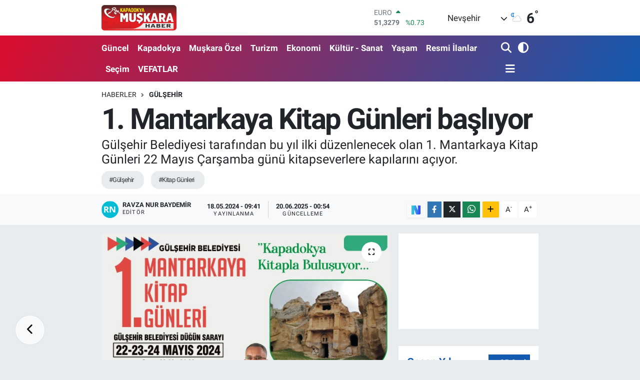

--- FILE ---
content_type: text/html; charset=utf-8
request_url: https://www.muskarahaber.com/1-mantarkaya-kitap-gunleri-basliyor
body_size: 25315
content:
<!DOCTYPE html>
<html lang="tr" data-theme="flow">
<head>
<link rel="dns-prefetch" href="//www.muskarahaber.com">
<link rel="dns-prefetch" href="//muskarahabercom.teimg.com">
<link rel="dns-prefetch" href="//static.tebilisim.com">
<link rel="dns-prefetch" href="//www.googletagmanager.com">
<link rel="dns-prefetch" href="//cdn.p.analitik.bik.gov.tr">
<link rel="dns-prefetch" href="//cdn.weatherapi.com">
<link rel="dns-prefetch" href="//www.facebook.com">
<link rel="dns-prefetch" href="//www.twitter.com">
<link rel="dns-prefetch" href="//www.instagram.com">
<link rel="dns-prefetch" href="//www.youtube.com">
<link rel="dns-prefetch" href="//sosyal.teknofest.app">
<link rel="dns-prefetch" href="//api.whatsapp.com">
<link rel="dns-prefetch" href="//www.w3.org">
<link rel="dns-prefetch" href="//x.com">
<link rel="dns-prefetch" href="//www.linkedin.com">
<link rel="dns-prefetch" href="//pinterest.com">
<link rel="dns-prefetch" href="//t.me">
<link rel="dns-prefetch" href="//medya.ilan.gov.tr">
<link rel="dns-prefetch" href="//pagead2.googlesyndication.com">
<link rel="dns-prefetch" href="//apps.apple.com">
<link rel="dns-prefetch" href="//play.google.com">
<link rel="dns-prefetch" href="//tebilisim.com">
<link rel="dns-prefetch" href="//facebook.com">
<link rel="dns-prefetch" href="//twitter.com">
<link rel="dns-prefetch" href="//www.google.com">
<link rel="dns-prefetch" href="//nsosyal.com">

    <meta charset="utf-8">
<title>1. Mantarkaya Kitap Günleri başlıyor - Nevşehir Muşkara Haber | Son Dakika Nevşehir Haberleri</title>
<meta name="description" content="Gülşehir Belediyesi tarafından bu yıl ilki düzenlenecek olan 1. Mantarkaya Kitap Günleri 22 Mayıs Çarşamba günü kitapseverlere kapılarını açıyor.">
<meta name="keywords" content="gülşehir, Kitap Günleri">
<link rel="canonical" href="https://www.muskarahaber.com/1-mantarkaya-kitap-gunleri-basliyor">
<meta name="viewport" content="width=device-width,initial-scale=1">
<meta name="X-UA-Compatible" content="IE=edge">
<meta name="robots" content="max-image-preview:large">
<meta name="theme-color" content="#db0d2e">
<meta name="title" content="1. Mantarkaya Kitap Günleri başlıyor">
<meta name="articleSection" content="news">
<meta name="datePublished" content="2024-05-18T09:41:00+03:00">
<meta name="dateModified" content="2025-06-20T00:54:33+03:00">
<meta name="articleAuthor" content="HABER MERKEZİ">
<meta name="author" content="HABER MERKEZİ">
<meta property="og:site_name" content="Nevşehir Muşkara Haber | Son Dakika Nevşehir Haberleri">
<meta property="og:title" content="1. Mantarkaya Kitap Günleri başlıyor">
<meta property="og:description" content="Gülşehir Belediyesi tarafından bu yıl ilki düzenlenecek olan 1. Mantarkaya Kitap Günleri 22 Mayıs Çarşamba günü kitapseverlere kapılarını açıyor.">
<meta property="og:url" content="https://www.muskarahaber.com/1-mantarkaya-kitap-gunleri-basliyor">
<meta property="og:image" content="https://muskarahabercom.teimg.com/muskarahaber-com/uploads/2024/05/whatsapp-image-2024-05-18-at-090421.jpeg">
<meta property="og:type" content="article">
<meta property="og:article:published_time" content="2024-05-18T09:41:00+03:00">
<meta property="og:article:modified_time" content="2025-06-20T00:54:33+03:00">
<meta name="twitter:card" content="summary_large_image">
<meta name="twitter:site" content="@MuskaraHaber">
<meta name="twitter:title" content="1. Mantarkaya Kitap Günleri başlıyor">
<meta name="twitter:description" content="Gülşehir Belediyesi tarafından bu yıl ilki düzenlenecek olan 1. Mantarkaya Kitap Günleri 22 Mayıs Çarşamba günü kitapseverlere kapılarını açıyor.">
<meta name="twitter:image" content="https://muskarahabercom.teimg.com/muskarahaber-com/uploads/2024/05/whatsapp-image-2024-05-18-at-090421.jpeg">
<meta name="twitter:url" content="https://www.muskarahaber.com/1-mantarkaya-kitap-gunleri-basliyor">
<link rel="shortcut icon" type="image/x-icon" href="https://muskarahabercom.teimg.com/muskarahaber-com/uploads/2023/10/acilis-1.png">
<link rel="manifest" href="https://www.muskarahaber.com/manifest.json?v=6.6.4" />
<link rel="preload" href="https://static.tebilisim.com/flow/assets/css/font-awesome/fa-solid-900.woff2" as="font" type="font/woff2" crossorigin />
<link rel="preload" href="https://static.tebilisim.com/flow/assets/css/font-awesome/fa-brands-400.woff2" as="font" type="font/woff2" crossorigin />
<link rel="preload" href="https://static.tebilisim.com/flow/assets/css/weather-icons/font/weathericons-regular-webfont.woff2" as="font" type="font/woff2" crossorigin />
<link rel="preload" href="https://static.tebilisim.com/flow/vendor/te/fonts/roboto/KFOlCnqEu92Fr1MmEU9fBBc4AMP6lQ.woff2" as="font" type="font/woff2" crossorigin />
<link rel="preload" href="https://static.tebilisim.com/flow/vendor/te/fonts/roboto/KFOlCnqEu92Fr1MmEU9fChc4AMP6lbBP.woff2" as="font" type="font/woff2" crossorigin />
<link rel="preload" href="https://static.tebilisim.com/flow/vendor/te/fonts/roboto/KFOlCnqEu92Fr1MmWUlfBBc4AMP6lQ.woff2" as="font" type="font/woff2" crossorigin />
<link rel="preload" href="https://static.tebilisim.com/flow/vendor/te/fonts/roboto/KFOlCnqEu92Fr1MmWUlfChc4AMP6lbBP.woff2" as="font" type="font/woff2" crossorigin />
<link rel="preload" href="https://static.tebilisim.com/flow/vendor/te/fonts/roboto/KFOmCnqEu92Fr1Mu4mxKKTU1Kg.woff2" as="font" type="font/woff2" crossorigin />
<link rel="preload" href="https://static.tebilisim.com/flow/vendor/te/fonts/roboto/KFOmCnqEu92Fr1Mu7GxKKTU1Kvnz.woff2" as="font" type="font/woff2" crossorigin />


<link rel="preload" as="style" href="https://static.tebilisim.com/flow/vendor/te/fonts/roboto.css?v=6.6.4">
<link rel="stylesheet" href="https://static.tebilisim.com/flow/vendor/te/fonts/roboto.css?v=6.6.4">

<style>:root {
        --te-link-color: #333;
        --te-link-hover-color: #000;
        --te-font: "Roboto";
        --te-secondary-font: "Roboto";
        --te-h1-font-size: 58px;
        --te-color: #db0d2e;
        --te-hover-color: #145ab0;
        --mm-ocd-width: 85%!important; /*  Mobil Menü Genişliği */
        --swiper-theme-color: var(--te-color)!important;
        --header-13-color: #ffc107;
    }</style><link rel="preload" as="style" href="https://static.tebilisim.com/flow/assets/vendor/bootstrap/css/bootstrap.min.css?v=6.6.4">
<link rel="stylesheet" href="https://static.tebilisim.com/flow/assets/vendor/bootstrap/css/bootstrap.min.css?v=6.6.4">
<link rel="preload" as="style" href="https://static.tebilisim.com/flow/assets/css/app6.6.4.min.css">
<link rel="stylesheet" href="https://static.tebilisim.com/flow/assets/css/app6.6.4.min.css">



<script type="application/ld+json">{"@context":"https:\/\/schema.org","@type":"WebSite","url":"https:\/\/www.muskarahaber.com","potentialAction":{"@type":"SearchAction","target":"https:\/\/www.muskarahaber.com\/arama?q={query}","query-input":"required name=query"}}</script>

<script type="application/ld+json">{"@context":"https:\/\/schema.org","@type":"NewsMediaOrganization","url":"https:\/\/www.muskarahaber.com","name":"Kapadokya Mu\u015fkara Haber Nev\u015fehir Haber Sondakika","logo":"https:\/\/muskarahabercom.teimg.com\/muskarahaber-com\/uploads\/2022\/12\/muskara1-1.png","sameAs":["https:\/\/www.facebook.com\/kapadokya.muskarahaber","https:\/\/www.twitter.com\/MuskaraHaber","https:\/\/www.youtube.com\/@muskara_haber","https:\/\/www.instagram.com\/muskara_haber"]}</script>

<script type="application/ld+json">{"@context":"https:\/\/schema.org","@graph":[{"@type":"SiteNavigationElement","name":"Ana Sayfa","url":"https:\/\/www.muskarahaber.com","@id":"https:\/\/www.muskarahaber.com"},{"@type":"SiteNavigationElement","name":"G\u00fcncel","url":"https:\/\/www.muskarahaber.com\/guncel","@id":"https:\/\/www.muskarahaber.com\/guncel"},{"@type":"SiteNavigationElement","name":"Mu\u015fkara \u00d6zel","url":"https:\/\/www.muskarahaber.com\/muskara-ozel","@id":"https:\/\/www.muskarahaber.com\/muskara-ozel"},{"@type":"SiteNavigationElement","name":"Ekonomi","url":"https:\/\/www.muskarahaber.com\/ekonomi","@id":"https:\/\/www.muskarahaber.com\/ekonomi"},{"@type":"SiteNavigationElement","name":"Kapadokya","url":"https:\/\/www.muskarahaber.com\/kapadokya","@id":"https:\/\/www.muskarahaber.com\/kapadokya"},{"@type":"SiteNavigationElement","name":"Politika","url":"https:\/\/www.muskarahaber.com\/siyaset","@id":"https:\/\/www.muskarahaber.com\/siyaset"},{"@type":"SiteNavigationElement","name":"Spor","url":"https:\/\/www.muskarahaber.com\/spor","@id":"https:\/\/www.muskarahaber.com\/spor"},{"@type":"SiteNavigationElement","name":"D\u00fcnya","url":"https:\/\/www.muskarahaber.com\/dunya","@id":"https:\/\/www.muskarahaber.com\/dunya"},{"@type":"SiteNavigationElement","name":"Teknoloji - Bilim","url":"https:\/\/www.muskarahaber.com\/teknoloji-bilim","@id":"https:\/\/www.muskarahaber.com\/teknoloji-bilim"},{"@type":"SiteNavigationElement","name":"E\u011fitim","url":"https:\/\/www.muskarahaber.com\/egitim","@id":"https:\/\/www.muskarahaber.com\/egitim"},{"@type":"SiteNavigationElement","name":"Turizm","url":"https:\/\/www.muskarahaber.com\/turizm","@id":"https:\/\/www.muskarahaber.com\/turizm"},{"@type":"SiteNavigationElement","name":"K\u00fclt\u00fcr - Sanat","url":"https:\/\/www.muskarahaber.com\/kultur-sanat","@id":"https:\/\/www.muskarahaber.com\/kultur-sanat"},{"@type":"SiteNavigationElement","name":"Magazin","url":"https:\/\/www.muskarahaber.com\/magazin","@id":"https:\/\/www.muskarahaber.com\/magazin"},{"@type":"SiteNavigationElement","name":"NEV\u00dc","url":"https:\/\/www.muskarahaber.com\/nevu","@id":"https:\/\/www.muskarahaber.com\/nevu"},{"@type":"SiteNavigationElement","name":"Avanos","url":"https:\/\/www.muskarahaber.com\/avanos","@id":"https:\/\/www.muskarahaber.com\/avanos"},{"@type":"SiteNavigationElement","name":"\u00dcrg\u00fcp","url":"https:\/\/www.muskarahaber.com\/urgup","@id":"https:\/\/www.muskarahaber.com\/urgup"},{"@type":"SiteNavigationElement","name":"Hac\u0131bekta\u015f","url":"https:\/\/www.muskarahaber.com\/hacibektas","@id":"https:\/\/www.muskarahaber.com\/hacibektas"},{"@type":"SiteNavigationElement","name":"Derinkuyu","url":"https:\/\/www.muskarahaber.com\/derinkuyu","@id":"https:\/\/www.muskarahaber.com\/derinkuyu"},{"@type":"SiteNavigationElement","name":"Belediye","url":"https:\/\/www.muskarahaber.com\/belediye","@id":"https:\/\/www.muskarahaber.com\/belediye"},{"@type":"SiteNavigationElement","name":"Nev\u015fehir Haberleri","url":"https:\/\/www.muskarahaber.com\/nevsehir-haber","@id":"https:\/\/www.muskarahaber.com\/nevsehir-haber"},{"@type":"SiteNavigationElement","name":"Kozakl\u0131","url":"https:\/\/www.muskarahaber.com\/kozakli","@id":"https:\/\/www.muskarahaber.com\/kozakli"},{"@type":"SiteNavigationElement","name":"G\u00fcl\u015fehir","url":"https:\/\/www.muskarahaber.com\/gulsehir","@id":"https:\/\/www.muskarahaber.com\/gulsehir"},{"@type":"SiteNavigationElement","name":"Ulusal Haberler","url":"https:\/\/www.muskarahaber.com\/ulusal-haberler","@id":"https:\/\/www.muskarahaber.com\/ulusal-haberler"},{"@type":"SiteNavigationElement","name":"Sa\u011fl\u0131k","url":"https:\/\/www.muskarahaber.com\/saglik","@id":"https:\/\/www.muskarahaber.com\/saglik"},{"@type":"SiteNavigationElement","name":"Asayi\u015f-Su\u00e7","url":"https:\/\/www.muskarahaber.com\/asayis","@id":"https:\/\/www.muskarahaber.com\/asayis"},{"@type":"SiteNavigationElement","name":"Ac\u0131g\u00f6l","url":"https:\/\/www.muskarahaber.com\/acigol","@id":"https:\/\/www.muskarahaber.com\/acigol"},{"@type":"SiteNavigationElement","name":"Se\u00e7im","url":"https:\/\/www.muskarahaber.com\/secim","@id":"https:\/\/www.muskarahaber.com\/secim"},{"@type":"SiteNavigationElement","name":"Ya\u015fam","url":"https:\/\/www.muskarahaber.com\/yasam","@id":"https:\/\/www.muskarahaber.com\/yasam"},{"@type":"SiteNavigationElement","name":"Tar\u0131m","url":"https:\/\/www.muskarahaber.com\/tarim","@id":"https:\/\/www.muskarahaber.com\/tarim"},{"@type":"SiteNavigationElement","name":"Kapadokya \u00dcniversitesi","url":"https:\/\/www.muskarahaber.com\/kapadokya-universitesi","@id":"https:\/\/www.muskarahaber.com\/kapadokya-universitesi"},{"@type":"SiteNavigationElement","name":"Nev\u015fehir Belediyespor","url":"https:\/\/www.muskarahaber.com\/nevsehir-belediyespor","@id":"https:\/\/www.muskarahaber.com\/nevsehir-belediyespor"},{"@type":"SiteNavigationElement","name":"NED\u0130R","url":"https:\/\/www.muskarahaber.com\/nedir","@id":"https:\/\/www.muskarahaber.com\/nedir"},{"@type":"SiteNavigationElement","name":"Yemek Tarifleri","url":"https:\/\/www.muskarahaber.com\/yemek-tarifleri","@id":"https:\/\/www.muskarahaber.com\/yemek-tarifleri"},{"@type":"SiteNavigationElement","name":"K\u0130MD\u0130R","url":"https:\/\/www.muskarahaber.com\/kimdir","@id":"https:\/\/www.muskarahaber.com\/kimdir"},{"@type":"SiteNavigationElement","name":"\u0130\u015f D\u00fcnyas\u0131","url":"https:\/\/www.muskarahaber.com\/calisma-hayati","@id":"https:\/\/www.muskarahaber.com\/calisma-hayati"},{"@type":"SiteNavigationElement","name":"Astroloji","url":"https:\/\/www.muskarahaber.com\/astroloji","@id":"https:\/\/www.muskarahaber.com\/astroloji"},{"@type":"SiteNavigationElement","name":"Resmi \u0130lanlar","url":"https:\/\/www.muskarahaber.com\/resmi-ilanlar","@id":"https:\/\/www.muskarahaber.com\/resmi-ilanlar"},{"@type":"SiteNavigationElement","name":"Video Haber Haberleri","url":"https:\/\/www.muskarahaber.com\/video-haber-haberleri","@id":"https:\/\/www.muskarahaber.com\/video-haber-haberleri"},{"@type":"SiteNavigationElement","name":"Nev\u015fehir","url":"https:\/\/www.muskarahaber.com\/nevsehir","@id":"https:\/\/www.muskarahaber.com\/nevsehir"},{"@type":"SiteNavigationElement","name":"G\u00fcndem","url":"https:\/\/www.muskarahaber.com\/gundem","@id":"https:\/\/www.muskarahaber.com\/gundem"},{"@type":"SiteNavigationElement","name":"VEFATLAR","url":"https:\/\/www.muskarahaber.com\/vefatlar","@id":"https:\/\/www.muskarahaber.com\/vefatlar"},{"@type":"SiteNavigationElement","name":"Gizlilik Politikas\u0131","url":"https:\/\/www.muskarahaber.com\/gizlilik-politikasi","@id":"https:\/\/www.muskarahaber.com\/gizlilik-politikasi"},{"@type":"SiteNavigationElement","name":"\u0130leti\u015fim","url":"https:\/\/www.muskarahaber.com\/iletisim","@id":"https:\/\/www.muskarahaber.com\/iletisim"},{"@type":"SiteNavigationElement","name":"Gizlilik S\u00f6zle\u015fmesi","url":"https:\/\/www.muskarahaber.com\/gizlilik-sozlesmesi","@id":"https:\/\/www.muskarahaber.com\/gizlilik-sozlesmesi"},{"@type":"SiteNavigationElement","name":"Yazarlar","url":"https:\/\/www.muskarahaber.com\/yazarlar","@id":"https:\/\/www.muskarahaber.com\/yazarlar"},{"@type":"SiteNavigationElement","name":"Foto Galeri","url":"https:\/\/www.muskarahaber.com\/foto-galeri","@id":"https:\/\/www.muskarahaber.com\/foto-galeri"},{"@type":"SiteNavigationElement","name":"Video Galeri","url":"https:\/\/www.muskarahaber.com\/video","@id":"https:\/\/www.muskarahaber.com\/video"},{"@type":"SiteNavigationElement","name":"Biyografiler","url":"https:\/\/www.muskarahaber.com\/biyografi","@id":"https:\/\/www.muskarahaber.com\/biyografi"},{"@type":"SiteNavigationElement","name":"Firma Rehberi","url":"https:\/\/www.muskarahaber.com\/rehber","@id":"https:\/\/www.muskarahaber.com\/rehber"},{"@type":"SiteNavigationElement","name":"Seri \u0130lanlar","url":"https:\/\/www.muskarahaber.com\/ilan","@id":"https:\/\/www.muskarahaber.com\/ilan"},{"@type":"SiteNavigationElement","name":"Vefatlar","url":"https:\/\/www.muskarahaber.com\/vefat","@id":"https:\/\/www.muskarahaber.com\/vefat"},{"@type":"SiteNavigationElement","name":"R\u00f6portajlar","url":"https:\/\/www.muskarahaber.com\/roportaj","@id":"https:\/\/www.muskarahaber.com\/roportaj"},{"@type":"SiteNavigationElement","name":"Anketler","url":"https:\/\/www.muskarahaber.com\/anketler","@id":"https:\/\/www.muskarahaber.com\/anketler"},{"@type":"SiteNavigationElement","name":"Nev\u015fehir Bug\u00fcn, Yar\u0131n ve 1 Haftal\u0131k Hava Durumu Tahmini","url":"https:\/\/www.muskarahaber.com\/nevsehir-hava-durumu","@id":"https:\/\/www.muskarahaber.com\/nevsehir-hava-durumu"},{"@type":"SiteNavigationElement","name":"Nev\u015fehir Namaz Vakitleri","url":"https:\/\/www.muskarahaber.com\/nevsehir-namaz-vakitleri","@id":"https:\/\/www.muskarahaber.com\/nevsehir-namaz-vakitleri"},{"@type":"SiteNavigationElement","name":"Puan Durumu ve Fikst\u00fcr","url":"https:\/\/www.muskarahaber.com\/futbol\/super-lig-puan-durumu-ve-fikstur","@id":"https:\/\/www.muskarahaber.com\/futbol\/super-lig-puan-durumu-ve-fikstur"}]}</script>

<script type="application/ld+json">{"@context":"https:\/\/schema.org","@type":"BreadcrumbList","itemListElement":[{"@type":"ListItem","position":1,"item":{"@type":"Thing","@id":"https:\/\/www.muskarahaber.com","name":"Haberler"}}]}</script>
<script type="application/ld+json">{"@context":"https:\/\/schema.org","@type":"NewsArticle","headline":"1. Mantarkaya Kitap G\u00fcnleri ba\u015fl\u0131yor","articleSection":"G\u00fcl\u015fehir","dateCreated":"2024-05-18T09:41:00+03:00","datePublished":"2024-05-18T09:41:00+03:00","dateModified":"2025-06-20T00:54:33+03:00","wordCount":283,"genre":"news","mainEntityOfPage":{"@type":"WebPage","@id":"https:\/\/www.muskarahaber.com\/1-mantarkaya-kitap-gunleri-basliyor"},"articleBody":"<p>22-24 May\u0131s tarihleri aras\u0131nda ger\u00e7ekle\u015ftirilecek olan G\u00fcl\u015fehir Belediyesi 1. Mantarkaya Kitap G\u00fcnleri\u2019nde \u00e7e\u015fitli g\u00f6steriler, s\u00f6yle\u015fi ve konferanslar ile e\u011fitici sunumlar da yer alacak. Bir\u00e7ok yazar ve \u015fairin kitaplar\u0131n\u0131 imzalayaca\u011f\u0131 onlarca imza etkinli\u011fi ger\u00e7ekle\u015ftirilecek. Kitapseverler yazarlarla tan\u0131\u015fma f\u0131rsat\u0131 bulacak.<\/p>\r\n\r\n<p>Tan\u0131nm\u0131\u015f yay\u0131nevlerinin kitaplar\u0131n\u0131 sergileyece\u011fi kitap g\u00fcnleri 3 g\u00fcn boyunca G\u00fcl\u015fehir Belediyesi D\u00fc\u011f\u00fcn Salonunda 09.00 ila 21.30 saatleri aras\u0131nda kitapseverleri a\u011f\u0131rlayacak.<\/p>\r\n\r\n<p>Kitap g\u00fcnlerinin a\u00e7\u0131l\u0131\u015f\u0131na onur konu\u011fu olarak \u015eehir Ara\u015ft\u0131rmalar\u0131 Merkezi Kurucusu Ara\u015ft\u0131rmac\u0131 Yazar Mehmet Ali Abakay ve Nev\u015fehirli Halk \u015eairi G\u00fcftekar Sadi Teltik kat\u0131lacak.<\/p>\r\n\r\n<p>Kum sanat\u0131 g\u00f6sterimi ile Tarkan K\u00f6yl\u00fc, k\u0131sa film ve foto\u011fraf g\u00f6sterimleriyle Y\u00f6netmen ve Foto\u011fraf Sanat\u00e7\u0131s\u0131 Ahmet Bilal Arslan ve kaligrafi sanat\u0131 sunumu ve \u00e7ocuklarla s\u00f6yle\u015fi etkinli\u011fiyle Acayip Adam (Ali \u0130hsan Mert)&nbsp; fuarda boy g\u00f6sterecek.<\/p>\r\n\r\n<p>Kitap g\u00fcnlerinde yazarlar Meri\u00e7 Turan, Veli Ay, \u0130srafil Baran, Ahmet Y\u0131ld\u0131z, Tayyibe Ta\u015fk\u0131n, Harun \u00c7olak, Mustafa Karakaya, Ya\u015far Ad\u0131yaman, Nesrin Hazer Y\u0131ld\u0131z, Hayati Ta\u015fk\u0131n, Berrin Y\u00fcksel, Ay\u015fe Ay, \u00e7ocuk yazar Ebrar \u00c7olak, Bayram Ta\u015fk\u0131n, Ali Sa\u00e7\u0131kara ve Ramazan Yasin G\u00fcney okurlar\u0131 i\u00e7in kitaplar\u0131n\u0131 imzalayacak.<\/p>\r\n\r\n<p>G\u00fcl\u015fehir Belediye Ba\u015fkan\u0131 Erkan \u00c7ift\u00e7i konuyla ilgili yapt\u0131\u011f\u0131 a\u00e7\u0131klamada, \"Kapadokya b\u00f6lgesinin en b\u00fcy\u00fck ve kapsaml\u0131 kitap fuar\u0131 G\u00fcl\u015fehir'imizde yap\u0131lacak olup, kom\u015fu illerdeki, yak\u0131n il\u00e7elerdeki ve \u015fehrimizdeki t\u00fcm kitapseverleri sadece 3 g\u00fcn yap\u0131lacak olan fuar\u0131m\u0131za bekleriz.\" dedi.<\/p>","description":"G\u00fcl\u015fehir Belediyesi taraf\u0131ndan bu y\u0131l ilki d\u00fczenlenecek olan 1. Mantarkaya Kitap G\u00fcnleri 22 May\u0131s \u00c7ar\u015famba g\u00fcn\u00fc kitapseverlere kap\u0131lar\u0131n\u0131 a\u00e7\u0131yor.","inLanguage":"tr-TR","keywords":["g\u00fcl\u015fehir","Kitap G\u00fcnleri"],"image":{"@type":"ImageObject","url":"https:\/\/muskarahabercom.teimg.com\/crop\/1280x720\/muskarahaber-com\/uploads\/2024\/05\/whatsapp-image-2024-05-18-at-090421.jpeg","width":"1280","height":"720","caption":"1. Mantarkaya Kitap G\u00fcnleri ba\u015fl\u0131yor"},"publishingPrinciples":"https:\/\/www.muskarahaber.com\/gizlilik-sozlesmesi","isFamilyFriendly":"http:\/\/schema.org\/True","isAccessibleForFree":"http:\/\/schema.org\/True","publisher":{"@type":"Organization","name":"Kapadokya Mu\u015fkara Haber Nev\u015fehir Haber Sondakika","image":"https:\/\/muskarahabercom.teimg.com\/muskarahaber-com\/uploads\/2022\/12\/muskara1-1.png","logo":{"@type":"ImageObject","url":"https:\/\/muskarahabercom.teimg.com\/muskarahaber-com\/uploads\/2022\/12\/muskara1-1.png","width":"640","height":"375"}},"author":{"@type":"Person","name":"Ravza Nur Baydemir","honorificPrefix":"","jobTitle":"","url":null}}</script>
<script data-cfasync="false" src="https://static.tebilisim.com/flow/assets/js/dark-mode.js?v=6.6.4"></script>


<!-- Google tag (gtag.js) -->
<script async src="https://www.googletagmanager.com/gtag/js?id=G-HYFWZTGGGL" data-cfasync="false"></script>
<script data-cfasync="false">
	window.dataLayer = window.dataLayer || [];
	function gtag(){dataLayer.push(arguments);}
	gtag('js', new Date());
	gtag('config', 'G-HYFWZTGGGL');
</script>

<script>!function(){var t=document.createElement("script");t.setAttribute("src",'https://cdn.p.analitik.bik.gov.tr/tracker'+(typeof Intl!=="undefined"?(typeof (Intl||"").PluralRules!=="undefined"?'1':typeof Promise!=="undefined"?'2':typeof MutationObserver!=='undefined'?'3':'4'):'4')+'.js'),t.setAttribute("data-website-id","252f848c-e6b9-4c39-b4b1-5f0f08ed9697"),t.setAttribute("data-host-url",'//252f848c-e6b9-4c39-b4b1-5f0f08ed9697.collector.p.analitik.bik.gov.tr'),document.head.appendChild(t)}();</script>
<style>
.mega-menu {z-index: 9999 !important;}
@media screen and (min-width: 1620px) {
    .container {width: 1280px!important; max-width: 1280px!important;}
    #ad_36 {margin-right: 15px !important;}
    #ad_9 {margin-left: 15px !important;}
}

@media screen and (min-width: 1325px) and (max-width: 1620px) {
    .container {width: 1100px!important; max-width: 1100px!important;}
    #ad_36 {margin-right: 100px !important;}
    #ad_9 {margin-left: 100px !important;}
}
@media screen and (min-width: 1295px) and (max-width: 1325px) {
    .container {width: 990px!important; max-width: 990px!important;}
    #ad_36 {margin-right: 165px !important;}
    #ad_9 {margin-left: 165px !important;}
}
@media screen and (min-width: 1200px) and (max-width: 1295px) {
    .container {width: 900px!important; max-width: 900px!important;}
    #ad_36 {margin-right: 210px !important;}
    #ad_9 {margin-left: 210px !important;}

}
</style>





</head>




<body class="d-flex flex-column min-vh-100">

    
    

    <header class="header-1">
    <nav class="top-header navbar navbar-expand-lg navbar-light shadow-sm bg-white py-1">
        <div class="container">
                            <a class="navbar-brand me-0" href="/" title="Nevşehir Muşkara Haber | Son Dakika Nevşehir Haberleri">
                <img src="https://muskarahabercom.teimg.com/muskarahaber-com/uploads/2022/12/muskara1-1.png" alt="Nevşehir Muşkara Haber | Son Dakika Nevşehir Haberleri" width="150" height="40" class="light-mode img-fluid flow-logo">
<img src="https://muskarahabercom.teimg.com/muskarahaber-com/uploads/2022/12/muskara1-1.png" alt="Nevşehir Muşkara Haber | Son Dakika Nevşehir Haberleri" width="150" height="40" class="dark-mode img-fluid flow-logo d-none">

            </a>
                                    <div class="header-widgets d-lg-flex justify-content-end align-items-center d-none">
                <div class="position-relative overflow-hidden" style="height: 40px;">
                    <!-- PİYASALAR -->
<div class="newsticker mini">
    <ul class="newsticker__h4 list-unstyled text-secondary" data-header="1">
                <li class="newsticker__item col dolar">
            <div>DOLAR <span class="text-success"><i class="fa fa-caret-up ms-1"></i></span></div>
            <div class="fw-bold mb-0 d-inline-block">43,3725</div>
            <span class="d-inline-block ms-2 text-success">%0.25</span>
        </li>
                <li class="newsticker__item col euro">
            <div>EURO <span class="text-success"><i class="fa fa-caret-up ms-1"></i></span></div>
            <div class="fw-bold mb-0 d-inline-block">51,3279</div>
            <span class="d-inline-block ms-2 text-success">%0.73</span>
        </li>
                <li class="newsticker__item col sterlin">
            <div>STERLİN <span class="text-success"><i class="fa fa-caret-up ms-1"></i></span></div>
            <div class="fw-bold mb-0 d-inline-block">59,2261</div>
            <span class="d-inline-block ms-2 text-success">%1.15</span>
        </li>
                <li class="newsticker__item col altin">
            <div>G.ALTIN <span class="text-danger"><i class="fa fa-caret-down ms-1"></i></span></div>
            <div class="fw-bold mb-0 d-inline-block">6945.51</div>
            <span class="d-inline-block ms-2 text-danger">%-0.02</span>
        </li>
                <li class="newsticker__item col bist">
            <div>BİST100 <span class="text-success"><i class="fa fa-caret-up ms-1"></i></span></div>
            <div class="fw-bold mb-0 d-inline-block">12.993</div>
            <span class="d-inline-block ms-2 text-success">%110</span>
        </li>
                <li class="newsticker__item col btc">
            <div>BITCOIN <span class="text-danger"><i class="fa fa-caret-down ms-1"></i></span></div>
            <div class="fw-bold mb-0 d-inline-block">89.254,05</div>
            <span class="d-inline-block ms-2 text-danger">%-1.72</span>
        </li>
            </ul>
</div>


                </div>
                <div class="weather-top d-none d-lg-flex justify-content-between align-items-center ms-4 weather-widget mini">
                    <!-- HAVA DURUMU -->

            <div class="weather mx-1">
            <div class="custom-selectbox " onclick="toggleDropdown(this)" style="width: 120px">
    <div class="d-flex justify-content-between align-items-center">
        <span style="">Nevşehir</span>
        <i class="fas fa-chevron-down" style="font-size: 14px"></i>
    </div>
    <ul class="bg-white text-dark overflow-widget" style="min-height: 100px; max-height: 300px">
                    <li>
                <a href="https://www.muskarahaber.com/nevsehir-acigol-hava-durumu" title="Acıgöl Hava Durumu" class="text-dark">
                    Acıgöl
                </a>
            </li>
                    <li>
                <a href="https://www.muskarahaber.com/nevsehir-avanos-hava-durumu" title="Avanos Hava Durumu" class="text-dark">
                    Avanos
                </a>
            </li>
                    <li>
                <a href="https://www.muskarahaber.com/nevsehir-derinkuyu-hava-durumu" title="Derinkuyu Hava Durumu" class="text-dark">
                    Derinkuyu
                </a>
            </li>
                    <li>
                <a href="https://www.muskarahaber.com/nevsehir-gulsehir-hava-durumu" title="Gülşehir Hava Durumu" class="text-dark">
                    Gülşehir
                </a>
            </li>
                    <li>
                <a href="https://www.muskarahaber.com/nevsehir-hacibektas-hava-durumu" title="Hacıbektaş Hava Durumu" class="text-dark">
                    Hacıbektaş
                </a>
            </li>
                    <li>
                <a href="https://www.muskarahaber.com/nevsehir-kozakli-hava-durumu" title="Kozaklı Hava Durumu" class="text-dark">
                    Kozaklı
                </a>
            </li>
                    <li>
                <a href="https://www.muskarahaber.com/nevsehir-merkez-hava-durumu" title="Merkez Hava Durumu" class="text-dark">
                    Merkez
                </a>
            </li>
                    <li>
                <a href="https://www.muskarahaber.com/nevsehir-urgup-hava-durumu" title="Ürgüp Hava Durumu" class="text-dark">
                    Ürgüp
                </a>
            </li>
            </ul>
</div>

        </div>
        <div>
            <img src="https://cdn.weatherapi.com/weather/64x64/night/116.png" class="condition" width="26" height="26" alt="6" />
        </div>
        <div class="weather-degree h3 mb-0 lead ms-2" data-header="1">
            <span class="degree">6</span><sup>°</sup>
        </div>
    

                </div>
            </div>
                        <ul class="nav d-lg-none px-2">
                <li class="nav-item dropdown ">
    <a href="#" class="me-2 " data-bs-toggle="dropdown" data-bs-display="static">
        <i class="fas fa-adjust fa-lg theme-icon-active"></i>
    </a>
    <ul class="dropdown-menu min-w-auto dropdown-menu-end shadow-none border-0 rounded-0">
        <li>
            <button type="button" class="dropdown-item d-flex align-items-center active" data-bs-theme-value="light">
                <i class="fa fa-sun me-1 mode-switch"></i>
                Açık
            </button>
        </li>
        <li>
            <button type="button" class="dropdown-item d-flex align-items-center" data-bs-theme-value="dark">
                <i class="fa fa-moon me-1 mode-switch"></i>
                Koyu
            </button>
        </li>
        <li>
            <button type="button" class="dropdown-item d-flex align-items-center" data-bs-theme-value="auto">
                <i class="fas fa-adjust me-1 mode-switch"></i>
                Sistem
            </button>
        </li>
    </ul>
</li>

                <li class="nav-item"><a href="/arama" class="me-2" title="Ara"><i class="fa fa-search fa-lg"></i></a></li>
                <li class="nav-item"><a href="#menu" title="Ana Menü"><i class="fa fa-bars fa-lg"></i></a></li>
            </ul>
        </div>
    </nav>
    <div class="main-menu navbar navbar-expand-lg d-none d-lg-block bg-gradient-te py-1">
        <div class="container">
            <ul  class="nav fw-semibold">
        <li class="nav-item   ">
        <a href="/guncel" class="nav-link text-white" target="_self" title="Güncel">Güncel</a>
        
    </li>
        <li class="nav-item   ">
        <a href="/kapadokya" class="nav-link text-white" target="_self" title="Kapadokya">Kapadokya</a>
        
    </li>
        <li class="nav-item   ">
        <a href="/muskara-ozel" class="nav-link text-white" target="_self" title="Muşkara Özel">Muşkara Özel</a>
        
    </li>
        <li class="nav-item   ">
        <a href="/turizm" class="nav-link text-white" target="_self" title="Turizm">Turizm</a>
        
    </li>
        <li class="nav-item   ">
        <a href="/ekonomi" class="nav-link text-white" target="_self" title="Ekonomi">Ekonomi</a>
        
    </li>
        <li class="nav-item   ">
        <a href="/kultur-sanat" class="nav-link text-white" target="_self" title="Kültür - Sanat">Kültür - Sanat</a>
        
    </li>
        <li class="nav-item   ">
        <a href="/yasam" class="nav-link text-white" target="_self" title="Yaşam">Yaşam</a>
        
    </li>
        <li class="nav-item   ">
        <a href="/resmi-ilanlar" class="nav-link text-white" target="_self" title="Resmi İlanlar">Resmi İlanlar</a>
        
    </li>
        <li class="nav-item   ">
        <a href="/secim" class="nav-link text-white" target="_self" title="Seçim">Seçim</a>
        
    </li>
        <li class="nav-item   ">
        <a href="/vefatlar" class="nav-link text-white" target="_self" title="VEFATLAR">VEFATLAR</a>
        
    </li>
    </ul>

            <ul class="navigation-menu nav d-flex align-items-center">

                <li class="nav-item">
                    <a href="/arama" class="nav-link pe-1 text-white" title="Ara">
                        <i class="fa fa-search fa-lg"></i>
                    </a>
                </li>

                <li class="nav-item dropdown ">
    <a href="#" class="nav-link pe-1 text-white " data-bs-toggle="dropdown" data-bs-display="static">
        <i class="fas fa-adjust fa-lg theme-icon-active"></i>
    </a>
    <ul class="dropdown-menu min-w-auto dropdown-menu-end shadow-none border-0 rounded-0">
        <li>
            <button type="button" class="dropdown-item d-flex align-items-center active" data-bs-theme-value="light">
                <i class="fa fa-sun me-1 mode-switch"></i>
                Açık
            </button>
        </li>
        <li>
            <button type="button" class="dropdown-item d-flex align-items-center" data-bs-theme-value="dark">
                <i class="fa fa-moon me-1 mode-switch"></i>
                Koyu
            </button>
        </li>
        <li>
            <button type="button" class="dropdown-item d-flex align-items-center" data-bs-theme-value="auto">
                <i class="fas fa-adjust me-1 mode-switch"></i>
                Sistem
            </button>
        </li>
    </ul>
</li>


                <li class="nav-item dropdown position-static">
                    <a class="nav-link pe-0 text-white" data-bs-toggle="dropdown" href="#" aria-haspopup="true" aria-expanded="false" title="Ana Menü">
                        <i class="fa fa-bars fa-lg"></i>
                    </a>
                    <div class="mega-menu dropdown-menu dropdown-menu-end text-capitalize shadow-lg border-0 rounded-0">

    <div class="row g-3 small p-3">

                <div class="col">
            <div class="extra-sections bg-light p-3 border">
                <a href="https://www.muskarahaber.com/nevsehir-nobetci-eczaneler" title="Nevşehir Nöbetçi Eczaneler" class="d-block border-bottom pb-2 mb-2" target="_self"><i class="fa-solid fa-capsules me-2"></i>Nevşehir Nöbetçi Eczaneler</a>
<a href="https://www.muskarahaber.com/nevsehir-hava-durumu" title="Nevşehir Hava Durumu" class="d-block border-bottom pb-2 mb-2" target="_self"><i class="fa-solid fa-cloud-sun me-2"></i>Nevşehir Hava Durumu</a>
<a href="https://www.muskarahaber.com/nevsehir-namaz-vakitleri" title="Nevşehir Namaz Vakitleri" class="d-block border-bottom pb-2 mb-2" target="_self"><i class="fa-solid fa-mosque me-2"></i>Nevşehir Namaz Vakitleri</a>
<a href="https://www.muskarahaber.com/nevsehir-trafik-durumu" title="Nevşehir Trafik Yoğunluk Haritası" class="d-block border-bottom pb-2 mb-2" target="_self"><i class="fa-solid fa-car me-2"></i>Nevşehir Trafik Yoğunluk Haritası</a>
<a href="https://www.muskarahaber.com/futbol/super-lig-puan-durumu-ve-fikstur" title="Süper Lig Puan Durumu ve Fikstür" class="d-block border-bottom pb-2 mb-2" target="_self"><i class="fa-solid fa-chart-bar me-2"></i>Süper Lig Puan Durumu ve Fikstür</a>
<a href="https://www.muskarahaber.com/tum-mansetler" title="Tüm Manşetler" class="d-block border-bottom pb-2 mb-2" target="_self"><i class="fa-solid fa-newspaper me-2"></i>Tüm Manşetler</a>
<a href="https://www.muskarahaber.com/sondakika-haberleri" title="Son Dakika Haberleri" class="d-block border-bottom pb-2 mb-2" target="_self"><i class="fa-solid fa-bell me-2"></i>Son Dakika Haberleri</a>

            </div>
        </div>
        
        <div class="col">
        <a href="/siyaset" class="d-block border-bottom  pb-2 mb-2" target="_self" title="Siyaset">Siyaset</a>
            <a href="/spor" class="d-block border-bottom  pb-2 mb-2" target="_self" title="Spor">Spor</a>
            <a href="/dunya" class="d-block border-bottom  pb-2 mb-2" target="_self" title="Dünya">Dünya</a>
            <a href="/teknoloji-bilim" class="d-block border-bottom  pb-2 mb-2" target="_self" title="Teknoloji - Bilim">Teknoloji - Bilim</a>
            <a href="/egitim" class="d-block border-bottom  pb-2 mb-2" target="_self" title="Eğitim">Eğitim</a>
            <a href="/turizm" class="d-block border-bottom  pb-2 mb-2" target="_self" title="Turizm">Turizm</a>
            <a href="/kultur-sanat" class="d-block  pb-2 mb-2" target="_self" title="Kültür - Sanat">Kültür - Sanat</a>
        </div><div class="col">
            <a href="/magazin" class="d-block border-bottom  pb-2 mb-2" target="_self" title="Magazin">Magazin</a>
            <a href="/nevu" class="d-block border-bottom  pb-2 mb-2" target="_self" title="NEVÜ">NEVÜ</a>
            <a href="/avanos" class="d-block border-bottom  pb-2 mb-2" target="_self" title="Avanos">Avanos</a>
            <a href="/urgup" class="d-block border-bottom  pb-2 mb-2" target="_self" title="Ürgüp">Ürgüp</a>
            <a href="/hacibektas" class="d-block border-bottom  pb-2 mb-2" target="_self" title="Hacıbektaş">Hacıbektaş</a>
            <a href="/derinkuyu" class="d-block border-bottom  pb-2 mb-2" target="_self" title="Derinkuyu">Derinkuyu</a>
            <a href="/belediye" class="d-block  pb-2 mb-2" target="_self" title="Belediye">Belediye</a>
        </div><div class="col">
            <a href="/nevsehir-haber" class="d-block border-bottom  pb-2 mb-2" target="_self" title="Nevşehir Haber">Nevşehir Haber</a>
            <a href="/kozakli" class="d-block border-bottom  pb-2 mb-2" target="_self" title="Kozaklı">Kozaklı</a>
            <a href="/gulsehir" class="d-block border-bottom  pb-2 mb-2" target="_self" title="Gülşehir">Gülşehir</a>
            <a href="/ulusal-haberler" class="d-block border-bottom  pb-2 mb-2" target="_self" title="Ulusal Haberler">Ulusal Haberler</a>
            <a href="/saglik" class="d-block border-bottom  pb-2 mb-2" target="_self" title="Sağlık">Sağlık</a>
            <a href="/asayis" class="d-block border-bottom  pb-2 mb-2" target="_self" title="Asayiş">Asayiş</a>
            <a href="/acigol" class="d-block  pb-2 mb-2" target="_self" title="Acıgöl">Acıgöl</a>
        </div><div class="col">
            <a href="/yasam" class="d-block border-bottom  pb-2 mb-2" target="_self" title="Yaşam">Yaşam</a>
            <a href="/tarim" class="d-block border-bottom  pb-2 mb-2" target="_self" title="Tarım">Tarım</a>
            <a href="/kapadokya-universitesi" class="d-block border-bottom  pb-2 mb-2" target="_self" title="Kapadokya Üniversitesi">Kapadokya Üniversitesi</a>
            <a href="/nevsehir-belediyespor" class="d-block border-bottom  pb-2 mb-2" target="_self" title="Nevşehir Belediyespor">Nevşehir Belediyespor</a>
        </div>


    </div>

    <div class="p-3 bg-light">
                <a class="me-3"
            href="https://www.facebook.com/kapadokya.muskarahaber" target="_blank" rel="nofollow noreferrer noopener"><i class="fab fa-facebook me-2 text-navy"></i> Facebook</a>
                        <a class="me-3"
            href="https://www.twitter.com/MuskaraHaber" target="_blank" rel="nofollow noreferrer noopener"><i class="fab fa-x-twitter "></i> Twitter</a>
                        <a class="me-3"
            href="https://www.instagram.com/muskara_haber" target="_blank" rel="nofollow noreferrer noopener"><i class="fab fa-instagram me-2 text-magenta"></i> Instagram</a>
                                <a class="me-3"
            href="https://www.youtube.com/@muskara_haber" target="_blank" rel="nofollow noreferrer noopener"><i class="fab fa-youtube me-2 text-danger"></i> Youtube</a>
                                                <a class="me-3" href="https://sosyal.teknofest.app/@muskarahaber_50" target="_blank" rel="nofollow noreferrer noopener">
            <img src="https://www.muskarahaber.com/themes/flow/assets/img/next-social-media-logo.png" class="me-1" style="height: 1em;" alt="Next" loading="lazy"> Next
        </a>
                <a class="" href="https://api.whatsapp.com/send?phone=0533 074 30 00" title="Whatsapp" rel="nofollow noreferrer noopener"><i
            class="fab fa-whatsapp me-2 text-navy"></i> WhatsApp İhbar Hattı</a>    </div>

    <div class="mega-menu-footer p-2 bg-te-color">
        <a class="dropdown-item text-white" href="/kunye" title="Künye / İletişim"><i class="fa fa-id-card me-2"></i> Künye / İletişim</a>
        <a class="dropdown-item text-white" href="/iletisim" title="Bize Ulaşın"><i class="fa fa-envelope me-2"></i> Bize Ulaşın</a>
        <a class="dropdown-item text-white" href="/rss-baglantilari" title="RSS Bağlantıları"><i class="fa fa-rss me-2"></i> RSS Bağlantıları</a>
        <a class="dropdown-item text-white" href="/member/login" title="Üyelik Girişi"><i class="fa fa-user me-2"></i> Üyelik Girişi</a>
    </div>


</div>

                </li>

            </ul>
        </div>
    </div>
    <ul  class="mobile-categories d-lg-none list-inline bg-white">
        <li class="list-inline-item">
        <a href="/guncel" class="text-dark" target="_self" title="Güncel">
                Güncel
        </a>
    </li>
        <li class="list-inline-item">
        <a href="/kapadokya" class="text-dark" target="_self" title="Kapadokya">
                Kapadokya
        </a>
    </li>
        <li class="list-inline-item">
        <a href="/muskara-ozel" class="text-dark" target="_self" title="Muşkara Özel">
                Muşkara Özel
        </a>
    </li>
        <li class="list-inline-item">
        <a href="/turizm" class="text-dark" target="_self" title="Turizm">
                Turizm
        </a>
    </li>
        <li class="list-inline-item">
        <a href="/ekonomi" class="text-dark" target="_self" title="Ekonomi">
                Ekonomi
        </a>
    </li>
        <li class="list-inline-item">
        <a href="/kultur-sanat" class="text-dark" target="_self" title="Kültür - Sanat">
                Kültür - Sanat
        </a>
    </li>
        <li class="list-inline-item">
        <a href="/yasam" class="text-dark" target="_self" title="Yaşam">
                Yaşam
        </a>
    </li>
        <li class="list-inline-item">
        <a href="/resmi-ilanlar" class="text-dark" target="_self" title="Resmi İlanlar">
                Resmi İlanlar
        </a>
    </li>
        <li class="list-inline-item">
        <a href="/secim" class="text-dark" target="_self" title="Seçim">
                Seçim
        </a>
    </li>
        <li class="list-inline-item">
        <a href="/vefatlar" class="text-dark" target="_self" title="VEFATLAR">
                VEFATLAR
        </a>
    </li>
    </ul>

</header>


    <script>
(function() {
    var checkUrl = 'https://www.muskarahaber.com/xpanel/admin-bar/check';
    var pageContext = [];
    var params = new URLSearchParams(pageContext);
    var url = checkUrl + (params.toString() ? '?' + params.toString() : '');
    fetch(url, {
        method: 'GET',
        credentials: 'same-origin',
        headers: { 'Accept': 'application/json', 'X-Requested-With': 'XMLHttpRequest' }
    })
    .then(function(r) { return r.json(); })
    .then(function(data) {
        if (data.authenticated && data.config) {
            var container = document.createElement('div');
            container.id = 'xpanel-admin-bar';
            container.className = 'tw-scope';
            container.setAttribute('data-initial-config', JSON.stringify(data.config));
            document.body.appendChild(container);

            var script = document.createElement('script');
            script.src = 'https://www.muskarahaber.com/vendor/te/js/admin-bar-app.js';
            script.defer = true;
            document.body.appendChild(script);
        }
    })
    .catch(function() {});
})();
</script>






<main class="single overflow-hidden" style="min-height: 300px">

            
    
    <div class="infinite" data-show-advert="1">

    

    <div class="infinite-item d-block" data-id="110415" data-category-id="23" data-reference="TE\Archive\Models\Archive" data-json-url="/service/json/featured-infinite.json">

        

        <div class="post-header pt-3 bg-white">

    <div class="container">

        
        <nav class="meta-category d-flex justify-content-lg-start" style="--bs-breadcrumb-divider: url(&#34;data:image/svg+xml,%3Csvg xmlns='http://www.w3.org/2000/svg' width='8' height='8'%3E%3Cpath d='M2.5 0L1 1.5 3.5 4 1 6.5 2.5 8l4-4-4-4z' fill='%236c757d'/%3E%3C/svg%3E&#34;);" aria-label="breadcrumb">
        <ol class="breadcrumb mb-0">
            <li class="breadcrumb-item"><a href="https://www.muskarahaber.com" class="breadcrumb_link" target="_self">Haberler</a></li>
            <li class="breadcrumb-item active fw-bold" aria-current="page"><a href="/gulsehir" target="_self" class="breadcrumb_link text-dark" title="Gülşehir">Gülşehir</a></li>
        </ol>
</nav>

        <h1 class="h2 fw-bold text-lg-start headline my-2" itemprop="headline">1. Mantarkaya Kitap Günleri başlıyor</h1>
        
        <h2 class="lead text-lg-start text-dark my-2 description" itemprop="description">Gülşehir Belediyesi tarafından bu yıl ilki düzenlenecek olan 1. Mantarkaya Kitap Günleri 22 Mayıs Çarşamba günü kitapseverlere kapılarını açıyor.</h2>
        
        <div class="news-tags">
        <a href="https://www.muskarahaber.com/haberleri/gulsehir" title="gülşehir" class="news-tags__link" rel="nofollow">#Gülşehir</a>
        <a href="https://www.muskarahaber.com/haberleri/kitap-gunleri" title="Kitap Günleri" class="news-tags__link" rel="nofollow">#Kitap Günleri</a>
    </div>

    </div>

    <div class="bg-light py-1">
        <div class="container d-flex justify-content-between align-items-center">

            <div class="meta-author">
            <a href="/muhabir/24/ravza-nur-baydemir" class="d-flex" title="Ravza Nur Baydemir" target="_self">
            <img class="me-2 rounded-circle" width="34" height="34" src="[data-uri]"
                loading="lazy" alt="Ravza Nur Baydemir">
            <div class="me-3 flex-column align-items-center justify-content-center">
                <div class="fw-bold text-dark">Ravza Nur Baydemir</div>
                <div class="info text-dark">Editör</div>
            </div>
        </a>
    
    <div class="box">
    <time class="fw-bold">18.05.2024 - 09:41</time>
    <span class="info">Yayınlanma</span>
</div>
<div class="box">
    <time class="fw-bold">20.06.2025 - 00:54</time>
    <span class="info">Güncelleme</span>
</div>

    
    
    

</div>


            <div class="share-area justify-content-end align-items-center d-none d-lg-flex">

    <div class="mobile-share-button-container mb-2 d-block d-md-none">
    <button
        class="btn btn-primary btn-sm rounded-0 shadow-sm w-100"
        onclick="handleMobileShare(event, '1. Mantarkaya Kitap Günleri başlıyor', 'https://www.muskarahaber.com/1-mantarkaya-kitap-gunleri-basliyor')"
        title="Paylaş"
    >
        <i class="fas fa-share-alt me-2"></i>Paylaş
    </button>
</div>

<div class="social-buttons-new d-none d-md-flex justify-content-between">
    <a
        href="https://www.facebook.com/sharer/sharer.php?u=https%3A%2F%2Fwww.muskarahaber.com%2F1-mantarkaya-kitap-gunleri-basliyor"
        onclick="initiateDesktopShare(event, 'facebook')"
        class="btn btn-primary btn-sm rounded-0 shadow-sm me-1"
        title="Facebook'ta Paylaş"
        data-platform="facebook"
        data-share-url="https://www.muskarahaber.com/1-mantarkaya-kitap-gunleri-basliyor"
        data-share-title="1. Mantarkaya Kitap Günleri başlıyor"
        rel="noreferrer nofollow noopener external"
    >
        <i class="fab fa-facebook-f"></i>
    </a>

    <a
        href="https://x.com/intent/tweet?url=https%3A%2F%2Fwww.muskarahaber.com%2F1-mantarkaya-kitap-gunleri-basliyor&text=1.+Mantarkaya+Kitap+G%C3%BCnleri+ba%C5%9Fl%C4%B1yor"
        onclick="initiateDesktopShare(event, 'twitter')"
        class="btn btn-dark btn-sm rounded-0 shadow-sm me-1"
        title="X'de Paylaş"
        data-platform="twitter"
        data-share-url="https://www.muskarahaber.com/1-mantarkaya-kitap-gunleri-basliyor"
        data-share-title="1. Mantarkaya Kitap Günleri başlıyor"
        rel="noreferrer nofollow noopener external"
    >
        <i class="fab fa-x-twitter text-white"></i>
    </a>

    <a
        href="https://api.whatsapp.com/send?text=1.+Mantarkaya+Kitap+G%C3%BCnleri+ba%C5%9Fl%C4%B1yor+-+https%3A%2F%2Fwww.muskarahaber.com%2F1-mantarkaya-kitap-gunleri-basliyor"
        onclick="initiateDesktopShare(event, 'whatsapp')"
        class="btn btn-success btn-sm rounded-0 btn-whatsapp shadow-sm me-1"
        title="Whatsapp'ta Paylaş"
        data-platform="whatsapp"
        data-share-url="https://www.muskarahaber.com/1-mantarkaya-kitap-gunleri-basliyor"
        data-share-title="1. Mantarkaya Kitap Günleri başlıyor"
        rel="noreferrer nofollow noopener external"
    >
        <i class="fab fa-whatsapp fa-lg"></i>
    </a>

    <div class="dropdown">
        <button class="dropdownButton btn btn-sm rounded-0 btn-warning border-none shadow-sm me-1" type="button" data-bs-toggle="dropdown" name="socialDropdownButton" title="Daha Fazla">
            <i id="icon" class="fa fa-plus"></i>
        </button>

        <ul class="dropdown-menu dropdown-menu-end border-0 rounded-1 shadow">
            <li>
                <a
                    href="https://www.linkedin.com/sharing/share-offsite/?url=https%3A%2F%2Fwww.muskarahaber.com%2F1-mantarkaya-kitap-gunleri-basliyor"
                    class="dropdown-item"
                    onclick="initiateDesktopShare(event, 'linkedin')"
                    data-platform="linkedin"
                    data-share-url="https://www.muskarahaber.com/1-mantarkaya-kitap-gunleri-basliyor"
                    data-share-title="1. Mantarkaya Kitap Günleri başlıyor"
                    rel="noreferrer nofollow noopener external"
                    title="Linkedin"
                >
                    <i class="fab fa-linkedin text-primary me-2"></i>Linkedin
                </a>
            </li>
            <li>
                <a
                    href="https://pinterest.com/pin/create/button/?url=https%3A%2F%2Fwww.muskarahaber.com%2F1-mantarkaya-kitap-gunleri-basliyor&description=1.+Mantarkaya+Kitap+G%C3%BCnleri+ba%C5%9Fl%C4%B1yor&media="
                    class="dropdown-item"
                    onclick="initiateDesktopShare(event, 'pinterest')"
                    data-platform="pinterest"
                    data-share-url="https://www.muskarahaber.com/1-mantarkaya-kitap-gunleri-basliyor"
                    data-share-title="1. Mantarkaya Kitap Günleri başlıyor"
                    rel="noreferrer nofollow noopener external"
                    title="Pinterest"
                >
                    <i class="fab fa-pinterest text-danger me-2"></i>Pinterest
                </a>
            </li>
            <li>
                <a
                    href="https://t.me/share/url?url=https%3A%2F%2Fwww.muskarahaber.com%2F1-mantarkaya-kitap-gunleri-basliyor&text=1.+Mantarkaya+Kitap+G%C3%BCnleri+ba%C5%9Fl%C4%B1yor"
                    class="dropdown-item"
                    onclick="initiateDesktopShare(event, 'telegram')"
                    data-platform="telegram"
                    data-share-url="https://www.muskarahaber.com/1-mantarkaya-kitap-gunleri-basliyor"
                    data-share-title="1. Mantarkaya Kitap Günleri başlıyor"
                    rel="noreferrer nofollow noopener external"
                    title="Telegram"
                >
                    <i class="fab fa-telegram-plane text-primary me-2"></i>Telegram
                </a>
            </li>
                        <li>
                <a
                    href="https://sosyal.teknofest.app/share?url=https%3A%2F%2Fwww.muskarahaber.com%2F1-mantarkaya-kitap-gunleri-basliyor&text=1.+Mantarkaya+Kitap+G%C3%BCnleri+ba%C5%9Fl%C4%B1yor"
                    class="dropdown-item"
                    onclick="initiateDesktopShare(event, 'next')"
                    data-platform="next"
                    data-share-url="https://www.muskarahaber.com/1-mantarkaya-kitap-gunleri-basliyor"
                    data-share-title="1. Mantarkaya Kitap Günleri başlıyor"
                    rel="noreferrer nofollow noopener external"
                    title="Next'te Paylaş"
                >
                    <img src="https://www.muskarahaber.com/themes/flow/assets/img/next-social-media-logo.png" class="me-2" style="height: 1em;" alt="Next" loading="lazy">Next
                </a>
            </li>
                        <li class="border-0">
                <a class="dropdown-item" href="javascript:void(0)" onclick="printContent(event)" title="Yazdır">
                    <i class="fas fa-print text-dark me-2"></i>
                    Yazdır
                </a>
            </li>
            <li class="border-0">
                <a class="dropdown-item" href="javascript:void(0)" onclick="copyURL(event, 'https://www.muskarahaber.com/1-mantarkaya-kitap-gunleri-basliyor')" rel="noreferrer nofollow noopener external" title="Bağlantıyı Kopyala">
                    <i class="fas fa-link text-dark me-2"></i>
                    Kopyala
                </a>
            </li>
        </ul>
    </div>
</div>

<script>
    var shareableModelId = 110415;
    var shareableModelClass = 'TE\\Archive\\Models\\Archive';

    function shareCount(id, model, platform, url) {
        fetch("https://www.muskarahaber.com/sharecount", {
            method: 'POST',
            headers: {
                'Content-Type': 'application/json',
                'X-CSRF-TOKEN': document.querySelector('meta[name="csrf-token"]')?.getAttribute('content')
            },
            body: JSON.stringify({ id, model, platform, url })
        }).catch(err => console.error('Share count fetch error:', err));
    }

    function goSharePopup(url, title, width = 600, height = 400) {
        const left = (screen.width - width) / 2;
        const top = (screen.height - height) / 2;
        window.open(
            url,
            title,
            `width=${width},height=${height},left=${left},top=${top},resizable=yes,scrollbars=yes`
        );
    }

    async function handleMobileShare(event, title, url) {
        event.preventDefault();

        if (shareableModelId && shareableModelClass) {
            shareCount(shareableModelId, shareableModelClass, 'native_mobile_share', url);
        }

        const isAndroidWebView = navigator.userAgent.includes('Android') && !navigator.share;

        if (isAndroidWebView) {
            window.location.href = 'androidshare://paylas?title=' + encodeURIComponent(title) + '&url=' + encodeURIComponent(url);
            return;
        }

        if (navigator.share) {
            try {
                await navigator.share({ title: title, url: url });
            } catch (error) {
                if (error.name !== 'AbortError') {
                    console.error('Web Share API failed:', error);
                }
            }
        } else {
            alert("Bu cihaz paylaşımı desteklemiyor.");
        }
    }

    function initiateDesktopShare(event, platformOverride = null) {
        event.preventDefault();
        const anchor = event.currentTarget;
        const platform = platformOverride || anchor.dataset.platform;
        const webShareUrl = anchor.href;
        const contentUrl = anchor.dataset.shareUrl || webShareUrl;

        if (shareableModelId && shareableModelClass && platform) {
            shareCount(shareableModelId, shareableModelClass, platform, contentUrl);
        }

        goSharePopup(webShareUrl, platform ? platform.charAt(0).toUpperCase() + platform.slice(1) : "Share");
    }

    function copyURL(event, urlToCopy) {
        event.preventDefault();
        navigator.clipboard.writeText(urlToCopy).then(() => {
            alert('Bağlantı panoya kopyalandı!');
        }).catch(err => {
            console.error('Could not copy text: ', err);
            try {
                const textArea = document.createElement("textarea");
                textArea.value = urlToCopy;
                textArea.style.position = "fixed";
                document.body.appendChild(textArea);
                textArea.focus();
                textArea.select();
                document.execCommand('copy');
                document.body.removeChild(textArea);
                alert('Bağlantı panoya kopyalandı!');
            } catch (fallbackErr) {
                console.error('Fallback copy failed:', fallbackErr);
            }
        });
    }

    function printContent(event) {
        event.preventDefault();

        const triggerElement = event.currentTarget;
        const contextContainer = triggerElement.closest('.infinite-item') || document;

        const header      = contextContainer.querySelector('.post-header');
        const media       = contextContainer.querySelector('.news-section .col-lg-8 .inner, .news-section .col-lg-8 .ratio, .news-section .col-lg-8 iframe');
        const articleBody = contextContainer.querySelector('.article-text');

        if (!header && !media && !articleBody) {
            window.print();
            return;
        }

        let printHtml = '';
        
        if (header) {
            const titleEl = header.querySelector('h1');
            const descEl  = header.querySelector('.description, h2.lead');

            let cleanHeaderHtml = '<div class="printed-header">';
            if (titleEl) cleanHeaderHtml += titleEl.outerHTML;
            if (descEl)  cleanHeaderHtml += descEl.outerHTML;
            cleanHeaderHtml += '</div>';

            printHtml += cleanHeaderHtml;
        }

        if (media) {
            printHtml += media.outerHTML;
        }

        if (articleBody) {
            const articleClone = articleBody.cloneNode(true);
            articleClone.querySelectorAll('.post-flash').forEach(function (el) {
                el.parentNode.removeChild(el);
            });
            printHtml += articleClone.outerHTML;
        }
        const iframe = document.createElement('iframe');
        iframe.style.position = 'fixed';
        iframe.style.right = '0';
        iframe.style.bottom = '0';
        iframe.style.width = '0';
        iframe.style.height = '0';
        iframe.style.border = '0';
        document.body.appendChild(iframe);

        const frameWindow = iframe.contentWindow || iframe;
        const title = document.title || 'Yazdır';
        const headStyles = Array.from(document.querySelectorAll('link[rel="stylesheet"], style'))
            .map(el => el.outerHTML)
            .join('');

        iframe.onload = function () {
            try {
                frameWindow.focus();
                frameWindow.print();
            } finally {
                setTimeout(function () {
                    document.body.removeChild(iframe);
                }, 1000);
            }
        };

        const doc = frameWindow.document;
        doc.open();
        doc.write(`
            <!doctype html>
            <html lang="tr">
                <head>
<link rel="dns-prefetch" href="//www.muskarahaber.com">
<link rel="dns-prefetch" href="//muskarahabercom.teimg.com">
<link rel="dns-prefetch" href="//static.tebilisim.com">
<link rel="dns-prefetch" href="//www.googletagmanager.com">
<link rel="dns-prefetch" href="//cdn.p.analitik.bik.gov.tr">
<link rel="dns-prefetch" href="//cdn.weatherapi.com">
<link rel="dns-prefetch" href="//www.facebook.com">
<link rel="dns-prefetch" href="//www.twitter.com">
<link rel="dns-prefetch" href="//www.instagram.com">
<link rel="dns-prefetch" href="//www.youtube.com">
<link rel="dns-prefetch" href="//sosyal.teknofest.app">
<link rel="dns-prefetch" href="//api.whatsapp.com">
<link rel="dns-prefetch" href="//www.w3.org">
<link rel="dns-prefetch" href="//x.com">
<link rel="dns-prefetch" href="//www.linkedin.com">
<link rel="dns-prefetch" href="//pinterest.com">
<link rel="dns-prefetch" href="//t.me">
<link rel="dns-prefetch" href="//medya.ilan.gov.tr">
<link rel="dns-prefetch" href="//pagead2.googlesyndication.com">
<link rel="dns-prefetch" href="//apps.apple.com">
<link rel="dns-prefetch" href="//play.google.com">
<link rel="dns-prefetch" href="//tebilisim.com">
<link rel="dns-prefetch" href="//facebook.com">
<link rel="dns-prefetch" href="//twitter.com">
<link rel="dns-prefetch" href="//www.google.com">
<link rel="dns-prefetch" href="//nsosyal.com">
                    <meta charset="utf-8">
                    <title>${title}</title>
                    ${headStyles}
                    <style>
                        html, body {
                            margin: 0;
                            padding: 0;
                            background: #ffffff;
                        }
                        .printed-article {
                            margin: 0;
                            padding: 20px;
                            box-shadow: none;
                            background: #ffffff;
                        }
                    </style>
                </head>
                <body>
                    <div class="printed-article">
                        ${printHtml}
                    </div>
                </body>
            </html>
        `);
        doc.close();
    }

    var dropdownButton = document.querySelector('.dropdownButton');
    if (dropdownButton) {
        var icon = dropdownButton.querySelector('#icon');
        var parentDropdown = dropdownButton.closest('.dropdown');
        if (parentDropdown && icon) {
            parentDropdown.addEventListener('show.bs.dropdown', function () {
                icon.classList.remove('fa-plus');
                icon.classList.add('fa-minus');
            });
            parentDropdown.addEventListener('hide.bs.dropdown', function () {
                icon.classList.remove('fa-minus');
                icon.classList.add('fa-plus');
            });
        }
    }
</script>

    
        
            <a href="#" title="Metin boyutunu küçült" class="te-textDown btn btn-sm btn-white rounded-0 me-1">A<sup>-</sup></a>
            <a href="#" title="Metin boyutunu büyüt" class="te-textUp btn btn-sm btn-white rounded-0 me-1">A<sup>+</sup></a>

            
        

    
</div>



        </div>


    </div>


</div>




        <div class="container g-0 g-sm-4">

            <div class="news-section overflow-hidden mt-lg-3">
                <div class="row g-3">
                    <div class="col-lg-8">

                        <div class="inner">
    <a href="https://muskarahabercom.teimg.com/crop/1280x720/muskarahaber-com/uploads/2024/05/whatsapp-image-2024-05-18-at-090421.jpeg" class="position-relative d-block" title="1. Mantarkaya Kitap Günleri başlıyor" data-fancybox>
                        <div class="zoom-in-out m-3">
            <i class="fa fa-expand" style="font-size: 14px"></i>
        </div>
        <img class="img-fluid" src="https://muskarahabercom.teimg.com/crop/1280x720/muskarahaber-com/uploads/2024/05/whatsapp-image-2024-05-18-at-090421.jpeg" alt="1. Mantarkaya Kitap Günleri başlıyor" width="860" height="504" loading="eager" fetchpriority="high" decoding="async" style="width:100%; aspect-ratio: 860 / 504;" />
            </a>
</div>





                        <div class="d-flex d-lg-none justify-content-between align-items-center p-2">

    <div class="mobile-share-button-container mb-2 d-block d-md-none">
    <button
        class="btn btn-primary btn-sm rounded-0 shadow-sm w-100"
        onclick="handleMobileShare(event, '1. Mantarkaya Kitap Günleri başlıyor', 'https://www.muskarahaber.com/1-mantarkaya-kitap-gunleri-basliyor')"
        title="Paylaş"
    >
        <i class="fas fa-share-alt me-2"></i>Paylaş
    </button>
</div>

<div class="social-buttons-new d-none d-md-flex justify-content-between">
    <a
        href="https://www.facebook.com/sharer/sharer.php?u=https%3A%2F%2Fwww.muskarahaber.com%2F1-mantarkaya-kitap-gunleri-basliyor"
        onclick="initiateDesktopShare(event, 'facebook')"
        class="btn btn-primary btn-sm rounded-0 shadow-sm me-1"
        title="Facebook'ta Paylaş"
        data-platform="facebook"
        data-share-url="https://www.muskarahaber.com/1-mantarkaya-kitap-gunleri-basliyor"
        data-share-title="1. Mantarkaya Kitap Günleri başlıyor"
        rel="noreferrer nofollow noopener external"
    >
        <i class="fab fa-facebook-f"></i>
    </a>

    <a
        href="https://x.com/intent/tweet?url=https%3A%2F%2Fwww.muskarahaber.com%2F1-mantarkaya-kitap-gunleri-basliyor&text=1.+Mantarkaya+Kitap+G%C3%BCnleri+ba%C5%9Fl%C4%B1yor"
        onclick="initiateDesktopShare(event, 'twitter')"
        class="btn btn-dark btn-sm rounded-0 shadow-sm me-1"
        title="X'de Paylaş"
        data-platform="twitter"
        data-share-url="https://www.muskarahaber.com/1-mantarkaya-kitap-gunleri-basliyor"
        data-share-title="1. Mantarkaya Kitap Günleri başlıyor"
        rel="noreferrer nofollow noopener external"
    >
        <i class="fab fa-x-twitter text-white"></i>
    </a>

    <a
        href="https://api.whatsapp.com/send?text=1.+Mantarkaya+Kitap+G%C3%BCnleri+ba%C5%9Fl%C4%B1yor+-+https%3A%2F%2Fwww.muskarahaber.com%2F1-mantarkaya-kitap-gunleri-basliyor"
        onclick="initiateDesktopShare(event, 'whatsapp')"
        class="btn btn-success btn-sm rounded-0 btn-whatsapp shadow-sm me-1"
        title="Whatsapp'ta Paylaş"
        data-platform="whatsapp"
        data-share-url="https://www.muskarahaber.com/1-mantarkaya-kitap-gunleri-basliyor"
        data-share-title="1. Mantarkaya Kitap Günleri başlıyor"
        rel="noreferrer nofollow noopener external"
    >
        <i class="fab fa-whatsapp fa-lg"></i>
    </a>

    <div class="dropdown">
        <button class="dropdownButton btn btn-sm rounded-0 btn-warning border-none shadow-sm me-1" type="button" data-bs-toggle="dropdown" name="socialDropdownButton" title="Daha Fazla">
            <i id="icon" class="fa fa-plus"></i>
        </button>

        <ul class="dropdown-menu dropdown-menu-end border-0 rounded-1 shadow">
            <li>
                <a
                    href="https://www.linkedin.com/sharing/share-offsite/?url=https%3A%2F%2Fwww.muskarahaber.com%2F1-mantarkaya-kitap-gunleri-basliyor"
                    class="dropdown-item"
                    onclick="initiateDesktopShare(event, 'linkedin')"
                    data-platform="linkedin"
                    data-share-url="https://www.muskarahaber.com/1-mantarkaya-kitap-gunleri-basliyor"
                    data-share-title="1. Mantarkaya Kitap Günleri başlıyor"
                    rel="noreferrer nofollow noopener external"
                    title="Linkedin"
                >
                    <i class="fab fa-linkedin text-primary me-2"></i>Linkedin
                </a>
            </li>
            <li>
                <a
                    href="https://pinterest.com/pin/create/button/?url=https%3A%2F%2Fwww.muskarahaber.com%2F1-mantarkaya-kitap-gunleri-basliyor&description=1.+Mantarkaya+Kitap+G%C3%BCnleri+ba%C5%9Fl%C4%B1yor&media="
                    class="dropdown-item"
                    onclick="initiateDesktopShare(event, 'pinterest')"
                    data-platform="pinterest"
                    data-share-url="https://www.muskarahaber.com/1-mantarkaya-kitap-gunleri-basliyor"
                    data-share-title="1. Mantarkaya Kitap Günleri başlıyor"
                    rel="noreferrer nofollow noopener external"
                    title="Pinterest"
                >
                    <i class="fab fa-pinterest text-danger me-2"></i>Pinterest
                </a>
            </li>
            <li>
                <a
                    href="https://t.me/share/url?url=https%3A%2F%2Fwww.muskarahaber.com%2F1-mantarkaya-kitap-gunleri-basliyor&text=1.+Mantarkaya+Kitap+G%C3%BCnleri+ba%C5%9Fl%C4%B1yor"
                    class="dropdown-item"
                    onclick="initiateDesktopShare(event, 'telegram')"
                    data-platform="telegram"
                    data-share-url="https://www.muskarahaber.com/1-mantarkaya-kitap-gunleri-basliyor"
                    data-share-title="1. Mantarkaya Kitap Günleri başlıyor"
                    rel="noreferrer nofollow noopener external"
                    title="Telegram"
                >
                    <i class="fab fa-telegram-plane text-primary me-2"></i>Telegram
                </a>
            </li>
                        <li>
                <a
                    href="https://sosyal.teknofest.app/share?url=https%3A%2F%2Fwww.muskarahaber.com%2F1-mantarkaya-kitap-gunleri-basliyor&text=1.+Mantarkaya+Kitap+G%C3%BCnleri+ba%C5%9Fl%C4%B1yor"
                    class="dropdown-item"
                    onclick="initiateDesktopShare(event, 'next')"
                    data-platform="next"
                    data-share-url="https://www.muskarahaber.com/1-mantarkaya-kitap-gunleri-basliyor"
                    data-share-title="1. Mantarkaya Kitap Günleri başlıyor"
                    rel="noreferrer nofollow noopener external"
                    title="Next'te Paylaş"
                >
                    <img src="https://www.muskarahaber.com/themes/flow/assets/img/next-social-media-logo.png" class="me-2" style="height: 1em;" alt="Next" loading="lazy">Next
                </a>
            </li>
                        <li class="border-0">
                <a class="dropdown-item" href="javascript:void(0)" onclick="printContent(event)" title="Yazdır">
                    <i class="fas fa-print text-dark me-2"></i>
                    Yazdır
                </a>
            </li>
            <li class="border-0">
                <a class="dropdown-item" href="javascript:void(0)" onclick="copyURL(event, 'https://www.muskarahaber.com/1-mantarkaya-kitap-gunleri-basliyor')" rel="noreferrer nofollow noopener external" title="Bağlantıyı Kopyala">
                    <i class="fas fa-link text-dark me-2"></i>
                    Kopyala
                </a>
            </li>
        </ul>
    </div>
</div>

<script>
    var shareableModelId = 110415;
    var shareableModelClass = 'TE\\Archive\\Models\\Archive';

    function shareCount(id, model, platform, url) {
        fetch("https://www.muskarahaber.com/sharecount", {
            method: 'POST',
            headers: {
                'Content-Type': 'application/json',
                'X-CSRF-TOKEN': document.querySelector('meta[name="csrf-token"]')?.getAttribute('content')
            },
            body: JSON.stringify({ id, model, platform, url })
        }).catch(err => console.error('Share count fetch error:', err));
    }

    function goSharePopup(url, title, width = 600, height = 400) {
        const left = (screen.width - width) / 2;
        const top = (screen.height - height) / 2;
        window.open(
            url,
            title,
            `width=${width},height=${height},left=${left},top=${top},resizable=yes,scrollbars=yes`
        );
    }

    async function handleMobileShare(event, title, url) {
        event.preventDefault();

        if (shareableModelId && shareableModelClass) {
            shareCount(shareableModelId, shareableModelClass, 'native_mobile_share', url);
        }

        const isAndroidWebView = navigator.userAgent.includes('Android') && !navigator.share;

        if (isAndroidWebView) {
            window.location.href = 'androidshare://paylas?title=' + encodeURIComponent(title) + '&url=' + encodeURIComponent(url);
            return;
        }

        if (navigator.share) {
            try {
                await navigator.share({ title: title, url: url });
            } catch (error) {
                if (error.name !== 'AbortError') {
                    console.error('Web Share API failed:', error);
                }
            }
        } else {
            alert("Bu cihaz paylaşımı desteklemiyor.");
        }
    }

    function initiateDesktopShare(event, platformOverride = null) {
        event.preventDefault();
        const anchor = event.currentTarget;
        const platform = platformOverride || anchor.dataset.platform;
        const webShareUrl = anchor.href;
        const contentUrl = anchor.dataset.shareUrl || webShareUrl;

        if (shareableModelId && shareableModelClass && platform) {
            shareCount(shareableModelId, shareableModelClass, platform, contentUrl);
        }

        goSharePopup(webShareUrl, platform ? platform.charAt(0).toUpperCase() + platform.slice(1) : "Share");
    }

    function copyURL(event, urlToCopy) {
        event.preventDefault();
        navigator.clipboard.writeText(urlToCopy).then(() => {
            alert('Bağlantı panoya kopyalandı!');
        }).catch(err => {
            console.error('Could not copy text: ', err);
            try {
                const textArea = document.createElement("textarea");
                textArea.value = urlToCopy;
                textArea.style.position = "fixed";
                document.body.appendChild(textArea);
                textArea.focus();
                textArea.select();
                document.execCommand('copy');
                document.body.removeChild(textArea);
                alert('Bağlantı panoya kopyalandı!');
            } catch (fallbackErr) {
                console.error('Fallback copy failed:', fallbackErr);
            }
        });
    }

    function printContent(event) {
        event.preventDefault();

        const triggerElement = event.currentTarget;
        const contextContainer = triggerElement.closest('.infinite-item') || document;

        const header      = contextContainer.querySelector('.post-header');
        const media       = contextContainer.querySelector('.news-section .col-lg-8 .inner, .news-section .col-lg-8 .ratio, .news-section .col-lg-8 iframe');
        const articleBody = contextContainer.querySelector('.article-text');

        if (!header && !media && !articleBody) {
            window.print();
            return;
        }

        let printHtml = '';
        
        if (header) {
            const titleEl = header.querySelector('h1');
            const descEl  = header.querySelector('.description, h2.lead');

            let cleanHeaderHtml = '<div class="printed-header">';
            if (titleEl) cleanHeaderHtml += titleEl.outerHTML;
            if (descEl)  cleanHeaderHtml += descEl.outerHTML;
            cleanHeaderHtml += '</div>';

            printHtml += cleanHeaderHtml;
        }

        if (media) {
            printHtml += media.outerHTML;
        }

        if (articleBody) {
            const articleClone = articleBody.cloneNode(true);
            articleClone.querySelectorAll('.post-flash').forEach(function (el) {
                el.parentNode.removeChild(el);
            });
            printHtml += articleClone.outerHTML;
        }
        const iframe = document.createElement('iframe');
        iframe.style.position = 'fixed';
        iframe.style.right = '0';
        iframe.style.bottom = '0';
        iframe.style.width = '0';
        iframe.style.height = '0';
        iframe.style.border = '0';
        document.body.appendChild(iframe);

        const frameWindow = iframe.contentWindow || iframe;
        const title = document.title || 'Yazdır';
        const headStyles = Array.from(document.querySelectorAll('link[rel="stylesheet"], style'))
            .map(el => el.outerHTML)
            .join('');

        iframe.onload = function () {
            try {
                frameWindow.focus();
                frameWindow.print();
            } finally {
                setTimeout(function () {
                    document.body.removeChild(iframe);
                }, 1000);
            }
        };

        const doc = frameWindow.document;
        doc.open();
        doc.write(`
            <!doctype html>
            <html lang="tr">
                <head>
<link rel="dns-prefetch" href="//www.muskarahaber.com">
<link rel="dns-prefetch" href="//muskarahabercom.teimg.com">
<link rel="dns-prefetch" href="//static.tebilisim.com">
<link rel="dns-prefetch" href="//www.googletagmanager.com">
<link rel="dns-prefetch" href="//cdn.p.analitik.bik.gov.tr">
<link rel="dns-prefetch" href="//cdn.weatherapi.com">
<link rel="dns-prefetch" href="//www.facebook.com">
<link rel="dns-prefetch" href="//www.twitter.com">
<link rel="dns-prefetch" href="//www.instagram.com">
<link rel="dns-prefetch" href="//www.youtube.com">
<link rel="dns-prefetch" href="//sosyal.teknofest.app">
<link rel="dns-prefetch" href="//api.whatsapp.com">
<link rel="dns-prefetch" href="//www.w3.org">
<link rel="dns-prefetch" href="//x.com">
<link rel="dns-prefetch" href="//www.linkedin.com">
<link rel="dns-prefetch" href="//pinterest.com">
<link rel="dns-prefetch" href="//t.me">
<link rel="dns-prefetch" href="//medya.ilan.gov.tr">
<link rel="dns-prefetch" href="//pagead2.googlesyndication.com">
<link rel="dns-prefetch" href="//apps.apple.com">
<link rel="dns-prefetch" href="//play.google.com">
<link rel="dns-prefetch" href="//tebilisim.com">
<link rel="dns-prefetch" href="//facebook.com">
<link rel="dns-prefetch" href="//twitter.com">
<link rel="dns-prefetch" href="//www.google.com">
<link rel="dns-prefetch" href="//nsosyal.com">
                    <meta charset="utf-8">
                    <title>${title}</title>
                    ${headStyles}
                    <style>
                        html, body {
                            margin: 0;
                            padding: 0;
                            background: #ffffff;
                        }
                        .printed-article {
                            margin: 0;
                            padding: 20px;
                            box-shadow: none;
                            background: #ffffff;
                        }
                    </style>
                </head>
                <body>
                    <div class="printed-article">
                        ${printHtml}
                    </div>
                </body>
            </html>
        `);
        doc.close();
    }

    var dropdownButton = document.querySelector('.dropdownButton');
    if (dropdownButton) {
        var icon = dropdownButton.querySelector('#icon');
        var parentDropdown = dropdownButton.closest('.dropdown');
        if (parentDropdown && icon) {
            parentDropdown.addEventListener('show.bs.dropdown', function () {
                icon.classList.remove('fa-plus');
                icon.classList.add('fa-minus');
            });
            parentDropdown.addEventListener('hide.bs.dropdown', function () {
                icon.classList.remove('fa-minus');
                icon.classList.add('fa-plus');
            });
        }
    }
</script>

    
        
        <div class="google-news share-are text-end">

            <a href="#" title="Metin boyutunu küçült" class="te-textDown btn btn-sm btn-white rounded-0 me-1">A<sup>-</sup></a>
            <a href="#" title="Metin boyutunu büyüt" class="te-textUp btn btn-sm btn-white rounded-0 me-1">A<sup>+</sup></a>

            
        </div>
        

    
</div>


                        <div class="card border-0 rounded-0 mb-3">
                            <div class="article-text container-padding" data-text-id="110415" property="articleBody">
                                
                                <p>22-24 Mayıs tarihleri arasında gerçekleştirilecek olan Gülşehir Belediyesi 1. Mantarkaya Kitap Günleri’nde çeşitli gösteriler, söyleşi ve konferanslar ile eğitici sunumlar da yer alacak. Birçok yazar ve şairin kitaplarını imzalayacağı onlarca imza etkinliği gerçekleştirilecek. Kitapseverler yazarlarla tanışma fırsatı bulacak.</p>

<p>Tanınmış yayınevlerinin kitaplarını sergileyeceği kitap günleri 3 gün boyunca Gülşehir Belediyesi Düğün Salonunda 09.00 ila 21.30 saatleri arasında kitapseverleri ağırlayacak.</p>

<p>Kitap günlerinin açılışına onur konuğu olarak Şehir Araştırmaları Merkezi Kurucusu Araştırmacı Yazar Mehmet Ali Abakay ve Nevşehirli Halk Şairi Güftekar Sadi Teltik katılacak.</p>

<p>Kum sanatı gösterimi ile Tarkan Köylü, kısa film ve fotoğraf gösterimleriyle Yönetmen ve Fotoğraf Sanatçısı Ahmet Bilal Arslan ve kaligrafi sanatı sunumu ve çocuklarla söyleşi etkinliğiyle Acayip Adam (Ali İhsan Mert)&nbsp; fuarda boy gösterecek.</p>

<p>Kitap günlerinde yazarlar Meriç Turan, Veli Ay, İsrafil Baran, Ahmet Yıldız, Tayyibe Taşkın, Harun Çolak, Mustafa Karakaya, Yaşar Adıyaman, Nesrin Hazer Yıldız, Hayati Taşkın, Berrin Yüksel, Ayşe Ay, çocuk yazar Ebrar Çolak, Bayram Taşkın, Ali Saçıkara ve Ramazan Yasin Güney okurları için kitaplarını imzalayacak.</p>

<p>Gülşehir Belediye Başkanı Erkan Çiftçi konuyla ilgili yaptığı açıklamada, "Kapadokya bölgesinin en büyük ve kapsamlı kitap fuarı Gülşehir'imizde yapılacak olup, komşu illerdeki, yakın ilçelerdeki ve şehrimizdeki tüm kitapseverleri sadece 3 gün yapılacak olan fuarımıza bekleriz." dedi.</p><div class="article-source py-3 small border-top ">
            <span class="source-name pe-3"><strong>Kaynak: </strong>HABER MERKEZİ</span>
    </div>

                                                                
                            </div>
                        </div>

                        <div class="editors-choice my-3">
        <div class="row g-2">
                            <div class="col-12">
                    <a class="d-block bg-te-color p-1" href="/nevsehir-tokide-beklenen-liste-yayinlandi-kimler-elendi" title="Nevşehir TOKİ’de beklenen liste yayınlandı: Kimler elendi?" target="_self">
                        <div class="row g-1 align-items-center">
                            <div class="col-5 col-sm-3">
                                <img src="https://muskarahabercom.teimg.com/crop/250x150/muskarahaber-com/uploads/2026/01/whatsapp-image-2026-01-21-at-224234.jpeg" loading="lazy" width="860" height="504"
                                    alt="Nevşehir TOKİ’de beklenen liste yayınlandı: Kimler elendi?" class="img-fluid">
                            </div>
                            <div class="col-7 col-sm-9">
                                <div class="post-flash-heading p-2 text-white">
                                    <span class="mini-title d-none d-md-inline">Editörün Seçtiği</span>
                                    <div class="h4 title-3-line mb-0 fw-bold lh-sm">
                                        Nevşehir TOKİ’de beklenen liste yayınlandı: Kimler elendi?
                                    </div>
                                </div>
                            </div>
                        </div>
                    </a>
                </div>
                            <div class="col-12">
                    <a class="d-block bg-te-color p-1" href="/nevsehir-belediyesi-artiya-gecti-kira-gelirleri-yuzde-713-artti" title="Nevşehir Belediyesi artıya geçti: Kira gelirleri yüzde 713 arttı" target="_self">
                        <div class="row g-1 align-items-center">
                            <div class="col-5 col-sm-3">
                                <img src="https://muskarahabercom.teimg.com/crop/250x150/muskarahaber-com/uploads/2026/01/isimsiz-1-40.png" loading="lazy" width="860" height="504"
                                    alt="Nevşehir Belediyesi artıya geçti: Kira gelirleri yüzde 713 arttı" class="img-fluid">
                            </div>
                            <div class="col-7 col-sm-9">
                                <div class="post-flash-heading p-2 text-white">
                                    <span class="mini-title d-none d-md-inline">Editörün Seçtiği</span>
                                    <div class="h4 title-3-line mb-0 fw-bold lh-sm">
                                        Nevşehir Belediyesi artıya geçti: Kira gelirleri yüzde 713 arttı
                                    </div>
                                </div>
                            </div>
                        </div>
                    </a>
                </div>
                            <div class="col-12">
                    <a class="d-block bg-te-color p-1" href="/kafasi-bazaya-sikisan-minik-cocuk-hayatini-kaybetti" title="Kafası bazaya sıkışan minik çocuk hayatını kaybetti" target="_self">
                        <div class="row g-1 align-items-center">
                            <div class="col-5 col-sm-3">
                                <img src="https://muskarahabercom.teimg.com/crop/250x150/muskarahaber-com/uploads/2026/01/vefwwatolmd.png" loading="lazy" width="860" height="504"
                                    alt="Kafası bazaya sıkışan minik çocuk hayatını kaybetti" class="img-fluid">
                            </div>
                            <div class="col-7 col-sm-9">
                                <div class="post-flash-heading p-2 text-white">
                                    <span class="mini-title d-none d-md-inline">Editörün Seçtiği</span>
                                    <div class="h4 title-3-line mb-0 fw-bold lh-sm">
                                        Kafası bazaya sıkışan minik çocuk hayatını kaybetti
                                    </div>
                                </div>
                            </div>
                        </div>
                    </a>
                </div>
                    </div>
    </div>





                        <div class="author-box my-3 p-3 bg-white">
        <div class="d-flex">
            <div class="flex-shrink-0">
                <a href="/muhabir/24/ravza-nur-baydemir" title="Ravza Nur Baydemir">
                    <img class="img-fluid rounded-circle" width="96" height="96"
                        src="[data-uri]" loading="lazy"
                        alt="Ravza Nur Baydemir">
                </a>
            </div>
            <div class="flex-grow-1 align-self-center ms-3">
                <div class="text-dark small text-uppercase">Editör Hakkında</div>
                <div class="h4"><a href="/muhabir/24/ravza-nur-baydemir" title="Ravza Nur Baydemir">Ravza Nur Baydemir</a></div>
                <div class="text-secondary small show-all-text mb-2"></div>

                <div class="social-buttons d-flex justify-content-start">
                                            <a href="/cdn-cgi/l/email-protection#d8b5adabb3b9aab9b0b9babdaa98b0b7acb5b9b1b4f6bbb7b5" class="btn btn-outline-dark btn-sm me-1 rounded-1" title="E-Mail" target="_blank"><i class="fa fa-envelope"></i></a>
                                                                                                                                        </div>

            </div>
        </div>
    </div>





                        <div class="related-news my-3 bg-white p-3">
    <div class="section-title d-flex mb-3 align-items-center">
        <div class="h2 lead flex-shrink-1 text-te-color m-0 text-nowrap fw-bold">Bunlar da ilginizi çekebilir</div>
        <div class="flex-grow-1 title-line ms-3"></div>
    </div>
    <div class="row g-3">
                <div class="col-6 col-lg-4">
            <a href="/gulsehir-cevre-icin-dugmeye-basti" title="Gülşehir çevre için düğmeye bastı" target="_self">
                <img class="img-fluid" src="https://muskarahabercom.teimg.com/crop/250x150/muskarahaber-com/uploads/2026/01/whatsapp-image-2026-01-24-at-143745.jpeg" width="860" height="504" alt="Gülşehir çevre için düğmeye bastı"></a>
                <h3 class="h5 mt-1">
                    <a href="/gulsehir-cevre-icin-dugmeye-basti" title="Gülşehir çevre için düğmeye bastı" target="_self">Gülşehir çevre için düğmeye bastı</a>
                </h3>
            </a>
        </div>
                <div class="col-6 col-lg-4">
            <a href="/kapadokya-turizmine-uluslararasi-vitrin-gulsehir-fiturda" title="Kapadokya turizmine uluslararası vitrin: Gülşehir FITUR’da" target="_self">
                <img class="img-fluid" src="https://muskarahabercom.teimg.com/crop/250x150/muskarahaber-com/uploads/2026/01/whatsapp-image-2026-01-21-at-162747.jpeg" width="860" height="504" alt="Kapadokya turizmine uluslararası vitrin: Gülşehir FITUR’da"></a>
                <h3 class="h5 mt-1">
                    <a href="/kapadokya-turizmine-uluslararasi-vitrin-gulsehir-fiturda" title="Kapadokya turizmine uluslararası vitrin: Gülşehir FITUR’da" target="_self">Kapadokya turizmine uluslararası vitrin: Gülşehir FITUR’da</a>
                </h3>
            </a>
        </div>
                <div class="col-6 col-lg-4">
            <a href="/gulsehir-esnaf-odasinda-secim-sonuclandi" title="Gülşehir Esnaf Odası’nda seçim sonuçlandı" target="_self">
                <img class="img-fluid" src="https://muskarahabercom.teimg.com/crop/250x150/muskarahaber-com/uploads/2026/01/615481007-1304114861756967-3842752259118525204-n.jpg" width="860" height="504" alt="Gülşehir Esnaf Odası’nda seçim sonuçlandı"></a>
                <h3 class="h5 mt-1">
                    <a href="/gulsehir-esnaf-odasinda-secim-sonuclandi" title="Gülşehir Esnaf Odası’nda seçim sonuçlandı" target="_self">Gülşehir Esnaf Odası’nda seçim sonuçlandı</a>
                </h3>
            </a>
        </div>
                <div class="col-6 col-lg-4">
            <a href="/guney-koreliler-bu-kez-egitim-icin-gulsehirde" title="Güney Koreliler bu kez eğitim için Gülşehir’de" target="_self">
                <img class="img-fluid" src="https://muskarahabercom.teimg.com/crop/250x150/muskarahaber-com/uploads/2026/01/whatsapp-image-2026-01-13-at-152655.jpeg" width="860" height="504" alt="Güney Koreliler bu kez eğitim için Gülşehir’de"></a>
                <h3 class="h5 mt-1">
                    <a href="/guney-koreliler-bu-kez-egitim-icin-gulsehirde" title="Güney Koreliler bu kez eğitim için Gülşehir’de" target="_self">Güney Koreliler bu kez eğitim için Gülşehir’de</a>
                </h3>
            </a>
        </div>
                <div class="col-6 col-lg-4">
            <a href="/gulsehirde-2026-emlak-vergisi-odemeleri-basladi" title="Gülşehir’de 2026 emlak vergisi ödemeleri başladı" target="_self">
                <img class="img-fluid" src="https://muskarahabercom.teimg.com/crop/250x150/muskarahaber-com/uploads/2026/01/chatgpt-image-8-oca-2026-12-20-38.png" width="860" height="504" alt="Gülşehir’de 2026 emlak vergisi ödemeleri başladı"></a>
                <h3 class="h5 mt-1">
                    <a href="/gulsehirde-2026-emlak-vergisi-odemeleri-basladi" title="Gülşehir’de 2026 emlak vergisi ödemeleri başladı" target="_self">Gülşehir’de 2026 emlak vergisi ödemeleri başladı</a>
                </h3>
            </a>
        </div>
                <div class="col-6 col-lg-4">
            <a href="/vali-fidandan-gulsehir-cikarmasi" title="Vali Fidan’dan Gülşehir çıkarması" target="_self">
                <img class="img-fluid" src="https://muskarahabercom.teimg.com/crop/250x150/muskarahaber-com/uploads/2026/01/610621942-18080961245186019-8629598143812433066-n.jpg" width="860" height="504" alt="Vali Fidan’dan Gülşehir çıkarması"></a>
                <h3 class="h5 mt-1">
                    <a href="/vali-fidandan-gulsehir-cikarmasi" title="Vali Fidan’dan Gülşehir çıkarması" target="_self">Vali Fidan’dan Gülşehir çıkarması</a>
                </h3>
            </a>
        </div>
            </div>
</div>


                        <div id="ad_133" data-channel="133" data-advert="temedya" data-rotation="120" class="d-none d-sm-flex flex-column align-items-center justify-content-start text-center mx-auto overflow-hidden my-3" data-affix="0" style="width: 728px;height: 90px;" data-width="728" data-height="90"></div>

                                                    <div id="comments" class="bg-white mb-3 p-3">

    
    <div>
        <div class="section-title d-flex mb-3 align-items-center">
            <div class="h2 lead flex-shrink-1 text-te-color m-0 text-nowrap fw-bold">Yorumlar </div>
            <div class="flex-grow-1 title-line ms-3"></div>
        </div>


        <form method="POST" action="https://www.muskarahaber.com/comments/add" accept-charset="UTF-8" id="form_110415"><input name="_token" type="hidden" value="ppxjqXKv02pWb1M3CITQIpZunlDqpP0HUfhtFiw7">
        <div id="nova_honeypot_0ENU0vZXgX6KScKU_wrap" style="display: none" aria-hidden="true">
        <input id="nova_honeypot_0ENU0vZXgX6KScKU"
               name="nova_honeypot_0ENU0vZXgX6KScKU"
               type="text"
               value=""
                              autocomplete="nope"
               tabindex="-1">
        <input name="valid_from"
               type="text"
               value="[base64]"
                              autocomplete="off"
               tabindex="-1">
    </div>
        <input name="reference_id" type="hidden" value="110415">
        <input name="reference_type" type="hidden" value="TE\Archive\Models\Archive">
        <input name="parent_id" type="hidden" value="0">


        <div class="form-row">
            <div class="form-group mb-3">
                <textarea class="form-control" rows="3" placeholder="Yorumlarınızı ve düşüncelerinizi bizimle paylaşın" required name="body" cols="50"></textarea>
            </div>
            <div class="form-group mb-3">
                                    <input class="form-control" placeholder="Adınız soyadınız" required name="name" type="text">
                            </div>


            
            <div class="form-group mb-3">
                <button type="submit" class="btn btn-te-color add-comment" data-id="110415" data-reference="TE\Archive\Models\Archive">
                    <span class="spinner-border spinner-border-sm d-none"></span>
                    Gönder
                </button>
            </div>


        </div>

        
        </form>

        <div id="comment-area" class="comment_read_110415" data-post-id="110415" data-model="TE\Archive\Models\Archive" data-action="/comments/list" ></div>

        
    </div>
</div>

                        

                    </div>

                    <div class="col-lg-4">
                        <!-- SECONDARY SIDEBAR -->
                        <div class="mb-3 p-3 bg-white ">
        <iframe name="BIKADV" src="https://medya.ilan.gov.tr/widgets/4cd90916-9ed0-1f0d-2a09-c329cbd9c2fc.html" width="100%" height="100%" frameborder="0" scrolling="no"></iframe>

</div>
<div data-pagespeed="true"
    class="widget-advert mb-3 justify-content-center align-items-center text-center mx-auto overflow-hidden d-none d-sm-block"
        >
                    <script data-cfasync="false" src="/cdn-cgi/scripts/5c5dd728/cloudflare-static/email-decode.min.js"></script><script async src="https://pagead2.googlesyndication.com/pagead/js/adsbygoogle.js?client=ca-pub-1991890801746200"
     crossorigin="anonymous"></script>
            </div>
    

<section class="last-year-widget mb-3 p-3 bg-white">
    <div class="section-title d-flex justify-content-start mb-3 align-items-center">
        <h2 class="lead text-te-color m-0 fw-bold">Geçen Yıl Bugün</h2>
        <div class="flex-grow-1 title-line mx-3"></div>
        <div class="last-year-date small ms-2 p-1 text-white fw-bold text-end badge-te-hover-color" style="max-width:150px;">25 Ocak 2025</div>
    </div>
    <div class="row g-3">
        
        <div class="col-lg-12">
            <a href="/oto-galericiler-otv-kararindan-memnun" title="Oto Galericiler ÖTV kararından memnun" target="_self">
                <div class="d-flex border-bottom position-relative">
                    <div class="flex-shrink-0">
                        <img src="https://muskarahabercom.teimg.com/crop/250x150/muskarahaber-com/uploads/2025/01/a-w377559-02.jpg" width="150" height="106" loading="lazy" alt="Oto Galericiler ÖTV kararından memnun" class="img-fluid">
                    </div>
                    <div class="flex-grow-1 ms-2">
                        <div class="last-year-category mini-title fw-bold" style="color: ">Gündem</div>
                        <h5 class="mb-0 small fw-semibold title-3-line">
                            Oto Galericiler ÖTV kararından memnun
                        </h5>
                    </div>
                </div>
            </a>
        </div>
        
        <div class="col-lg-12">
            <a href="/fotografcilik-meslegi-bitiyor" title="Fotoğrafçılık mesleği bitiyor" target="_self">
                <div class="d-flex border-bottom position-relative">
                    <div class="flex-shrink-0">
                        <img src="https://muskarahabercom.teimg.com/crop/250x150/muskarahaber-com/uploads/2025/01/fotograf-1737623245.jpg" width="150" height="106" loading="lazy" alt="Fotoğrafçılık mesleği bitiyor" class="img-fluid">
                    </div>
                    <div class="flex-grow-1 ms-2">
                        <div class="last-year-category mini-title fw-bold" style="color: ">Gündem</div>
                        <h5 class="mb-0 small fw-semibold title-3-line">
                            Fotoğrafçılık mesleği bitiyor
                        </h5>
                    </div>
                </div>
            </a>
        </div>
        
        <div class="col-lg-12">
            <a href="/tarim-danismani-yesilden-tahil-kist-nematodlari-bilgilendirmesi" title="Tarım danışmanı Yeşil&#039;den Tahıl Kist Nematodları bilgilendirmesi" target="_self">
                <div class="d-flex border-bottom position-relative">
                    <div class="flex-shrink-0">
                        <img src="https://muskarahabercom.teimg.com/crop/250x150/muskarahaber-com/uploads/2025/01/tarim-danismani-yesilden-tahil-kist-nematodlari-bilgilendirmesi.jpg" width="150" height="106" loading="lazy" alt="Tarım danışmanı Yeşil&#039;den Tahıl Kist Nematodları bilgilendirmesi" class="img-fluid">
                    </div>
                    <div class="flex-grow-1 ms-2">
                        <div class="last-year-category mini-title fw-bold" style="color: ">Nevşehir</div>
                        <h5 class="mb-0 small fw-semibold title-3-line">
                            Tarım danışmanı Yeşil&#039;den Tahıl Kist Nematodları bilgilendirmesi
                        </h5>
                    </div>
                </div>
            </a>
        </div>
        
        <div class="col-lg-12">
            <a href="/sermaye-piyasasi-kurulundan-islem-yasagi" title="Sermaye Piyasası Kurulu’ndan işlem yasağı" target="_self">
                <div class="d-flex border-bottom position-relative">
                    <div class="flex-shrink-0">
                        <img src="https://muskarahabercom.teimg.com/crop/250x150/muskarahaber-com/uploads/2025/01/thumbs-b-c-daa4af01511ba2ededaedf2ceedf7284.jpg" width="150" height="106" loading="lazy" alt="Sermaye Piyasası Kurulu’ndan işlem yasağı" class="img-fluid">
                    </div>
                    <div class="flex-grow-1 ms-2">
                        <div class="last-year-category mini-title fw-bold" style="color: ">Ekonomi</div>
                        <h5 class="mb-0 small fw-semibold title-3-line">
                            Sermaye Piyasası Kurulu’ndan işlem yasağı
                        </h5>
                    </div>
                </div>
            </a>
        </div>
        
        <div class="col-lg-12">
            <a href="/yerli-mali-tebliginde-duzenleme-yapildi" title="Yerli Malı Tebliği&#039;nde düzenleme yapıldı" target="_self">
                <div class="d-flex border-bottom position-relative">
                    <div class="flex-shrink-0">
                        <img src="https://muskarahabercom.teimg.com/crop/250x150/muskarahaber-com/uploads/2025/01/thumbs-b-c-b1131e9afc9b2b6d01b4f09fdef8682f.jpg" width="150" height="106" loading="lazy" alt="Yerli Malı Tebliği&#039;nde düzenleme yapıldı" class="img-fluid">
                    </div>
                    <div class="flex-grow-1 ms-2">
                        <div class="last-year-category mini-title fw-bold" style="color: ">Ekonomi</div>
                        <h5 class="mb-0 small fw-semibold title-3-line">
                            Yerli Malı Tebliği&#039;nde düzenleme yapıldı
                        </h5>
                    </div>
                </div>
            </a>
        </div>
        
        <div class="col-lg-12">
            <a href="/yarin-mirac-kandili" title="Yarın Miraç Kandili" target="_self">
                <div class="d-flex border-bottom position-relative">
                    <div class="flex-shrink-0">
                        <img src="https://muskarahabercom.teimg.com/crop/250x150/muskarahaber-com/uploads/2025/01/thumbs-b-c-fda78dc22ab8b0a42848262bab80398c.jpg" width="150" height="106" loading="lazy" alt="Yarın Miraç Kandili" class="img-fluid">
                    </div>
                    <div class="flex-grow-1 ms-2">
                        <div class="last-year-category mini-title fw-bold" style="color: ">Gündem</div>
                        <h5 class="mb-0 small fw-semibold title-3-line">
                            Yarın Miraç Kandili
                        </h5>
                    </div>
                </div>
            </a>
        </div>
            </div>
</section>

                    </div>

                </div>
            </div>
        </div>

                    <a href="" class="d-none pagination__next"></a>
            </div>



</div>


</main>


<footer class="mt-auto">

                    <div class="footer bg-white py-3">
    <div class="container">
        <div class="row g-3">
            <div class="logo-area col-sm-7 col-lg-4 text-center text-lg-start small">
                <a href="/" title="Nevşehir Muşkara Haber | Son Dakika Nevşehir Haberleri" class="d-block mb-3" >
                    <img src="https://muskarahabercom.teimg.com/muskarahaber-com/uploads/2023/10/acilis-1.png" alt="Nevşehir Muşkara Haber | Son Dakika Nevşehir Haberleri" width="148" height="40" class="light-mode img-fluid flow-logo">
<img src="https://muskarahabercom.teimg.com/muskarahaber-com/uploads/2022/12/muskara1-1.png" alt="Nevşehir Muşkara Haber | Son Dakika Nevşehir Haberleri" width="150" height="40" class="dark-mode img-fluid flow-logo d-none">

                </a>
                <p class="text-dark">Nevşehir, Kapadokya, Türkiye Güncel Haberleri, Sondakika</p>
                <div class="social-buttons my-3">
                    <a class="btn-outline-primary text-center px-0 btn rounded-circle " rel="nofollow"
    href="https://www.facebook.com/kapadokya.muskarahaber" target="_blank" title="Facebook">
    <i class="fab fa-facebook-f"></i>
</a>
<a class="btn-outline-dark text-center px-0 btn rounded-circle" rel="nofollow" href="https://www.twitter.com/MuskaraHaber" target="_blank" title="X">
    <i class="fab fa-x-twitter"></i>
</a>
<a class="btn-outline-purple text-center px-0 btn rounded-circle" rel="nofollow"
    href="https://www.instagram.com/muskara_haber" target="_blank" title="Instagram">
    <i class="fab fa-instagram"></i>
</a>
<a class="btn-outline-danger text-center px-0 btn rounded-circle" rel="nofollow"
    href="https://www.youtube.com/@muskara_haber" target="_blank" title="Youtube">
    <i class="fab fa-youtube"></i>
</a>
<a class="btn-outline-dark text-center px-0 btn rounded-circle" rel="nofollow"
    href="https://sosyal.teknofest.app/@@muskarahaber_50" target="_blank" title="Next">
    <img src="https://www.muskarahaber.com/themes/flow/assets/img/next-social-media-logo.png" class="me-1" style="height: 1em;" alt="Next" loading="lazy">
</a>
<a class="btn-outline-success text-center px-0 btn rounded-circle" rel="nofollow"
    href="https://api.whatsapp.com/send?phone=0533 074 30 00" title="Whatsapp"><i class="fab fa-whatsapp"></i></a>

                </div>
            </div>
                        <div class="pages-area col-sm-5 col-lg-3 small">
                <ul class="list-unstyled footer-page">
                    <li><a href="https://www.muskarahaber.com/nevsehir-nobetci-eczaneler" title="Nevşehir Nöbetçi Eczaneler" target="_self"><i class="fa-solid fa-capsules me-2 text-te-color"></i>Nevşehir Nöbetçi Eczaneler</a></li>
<li><a href="https://www.muskarahaber.com/nevsehir-hava-durumu" title="Nevşehir Hava Durumu" target="_self"><i class="fa-solid fa-cloud-sun me-2 text-te-color"></i>Nevşehir Hava Durumu</a></li>
<li><a href="https://www.muskarahaber.com/nevsehir-namaz-vakitleri" title="Nevşehir Namaz Vakitleri" target="_self"><i class="fa-solid fa-mosque me-2 text-te-color"></i>Nevşehir Namaz Vakitleri</a></li>
<li><a href="https://www.muskarahaber.com/nevsehir-trafik-durumu" title="Nevşehir Trafik Yoğunluk Haritası" target="_self"><i class="fa-solid fa-car me-2 text-te-color"></i>Nevşehir Trafik Yoğunluk Haritası</a></li>
<li><a href="https://www.muskarahaber.com/futbol/super-lig-puan-durumu-ve-fikstur" title="Süper Lig Puan Durumu ve Fikstür" target="_self"><i class="fa-solid fa-chart-bar me-2 text-te-color"></i>Süper Lig Puan Durumu ve Fikstür</a></li>
<li><a href="https://www.muskarahaber.com/tum-mansetler" title="Tüm Manşetler" target="_self"><i class="fa-solid fa-newspaper me-2 text-te-color"></i>Tüm Manşetler</a></li>
<li><a href="https://www.muskarahaber.com/sondakika-haberleri" title="Son Dakika Haberleri" target="_self"><i class="fa-solid fa-bell me-2 text-te-color"></i>Son Dakika Haberleri</a></li>
<li><a href="https://www.muskarahaber.com/arsiv" title="Haber Arşivi" target="_self"><i class="fa-solid fa-folder-open me-2 text-te-color"></i>Haber Arşivi</a></li>

                </ul>
            </div>
                        <div class="category-area col-lg-5 small">
                <ul  class="list-inline footer-category">
        <li class="list-inline-item  ">
        <a href="/iletisim" class="" target="_self" title="İLETİŞİM"><i class="fa fa-caret-right text-te-color"></i>İLETİŞİM</a>
    </li>
        <li class="list-inline-item  ">
        <a href="/gizlilik-politikasi" class="" target="_self" title="KAPADOKYA MUŞKARA HABER GİZLİLİK POLİTİKASI"><i class="fa fa-caret-right text-te-color"></i>KAPADOKYA MUŞKARA HABER GİZLİLİK POLİTİKASI</a>
    </li>
        <li class="list-inline-item  ">
        <a href="/kunye" class="" target="_self" title="Künye"><i class="fa fa-caret-right text-te-color"></i>Künye</a>
    </li>
    </ul>

            </div>
        </div>
        <div class="mobile-apps text-center pb-3">
            <a class="px-1" href="https://apps.apple.com/us/app/muskara-haber/id1409594587" rel="nofollow" title="appstore" target="_blank">
            <img src="https://www.muskarahaber.com/themes/flow/assets/img/appstore.svg" alt="appstore" loading="lazy" width="168" height="50" class="img-fluid rounded mb-2 mb-md-0">
        </a>
        
                
        <a class="px-1" href="https://play.google.com/store/apps/details?id=com.tebilisim.android.muskarahaber&amp;amp;gl=TR" rel="nofollow" title="google-play" target="_blank">
            <img src="https://www.muskarahaber.com/themes/flow/assets/img/google-play.svg" alt="google-play" loading="lazy" width="168" height="50" class="img-fluid rounded mb-2 mb-md-0">
        </a>
        
        
        </div>
    </div>
</div>


<div class="copyright py-3 bg-gradient-te">
    <div class="container">
        <div class="row small align-items-center">
            <div class="col-lg-8 d-flex justify-content-evenly justify-content-lg-start align-items-center mb-3 mb-lg-0">
                <div class="footer-rss">
                    <a href="/rss" class="btn btn-light btn-sm me-3 text-nowrap" title="RSS" target="_self"><i class="fa fa-rss text-warning me-1"></i> RSS</a>
                </div>
                <div class="text-white text-center text-lg-start copyright-text">Copyright © 2022. Her hakkı saklıdır.</div>
            </div>
            <hr class="d-block d-lg-none">
            <div class="col-lg-4">
                <div class="text-white-50 text-center text-lg-end">
                    <a href="https://tebilisim.com" target="_blank" class="text-white" title="haber yazılımı, haber sistemi, haber scripti" rel="dofollow">Haber Yazılımı</a>: <a href="https://tebilisim.com/haber-yazilimi" target="_blank" class="text-white" title="haber yazılımı, haber sistemi, haber scripti" rel="dofollow">TE Bilişim</a>
                </div>
            </div>
        </div>
    </div>
</div>


        
    </footer>

    <a href="#" class="go-top mini-title">
        <i class="fa fa-long-arrow-up" aria-hidden="true"></i>
        <div class="text-uppercase">Üst</div>
    </a>

    <style>
        .go-top {
            position: fixed;
            background: var(--te-color);
            right: 1%;
            bottom: -100px;
            color: #fff;
            width: 40px;
            text-align: center;
            margin-left: -20px;
            padding-top: 10px;
            padding-bottom: 15px;
            border-radius: 100px;
            z-index: 50;
            opacity: 0;
            transition: .3s ease all;
        }

        /* Görünür hali */
        .go-top.show {
            opacity: 1;
            bottom: 10%;
        }
    </style>

    <script>
        // Scroll'a göre göster/gizle
    window.addEventListener('scroll', function () {
    const button = document.querySelector('.go-top');
    if (window.scrollY > window.innerHeight) {
        button.classList.add('show');
    } else {
        button.classList.remove('show');
    }
    });

    // Tıklanınca yukarı kaydır
    document.querySelector('.go-top').addEventListener('click', function (e) {
    e.preventDefault();
    window.scrollTo({ top: 0, behavior: 'smooth' });
    });
    </script>

    <nav id="mobile-menu" class="fw-bold">
    <ul>
        <li class="mobile-extra py-3 text-center border-bottom d-flex justify-content-evenly">
            <a href="https://facebook.com/kapadokya.muskarahaber" class="p-1 btn btn-outline-navy text-navy" target="_blank" title="facebook" rel="nofollow noreferrer noopener"><i class="fab fa-facebook-f"></i></a>            <a href="https://twitter.com/MuskaraHaber" class="p-1 btn btn-outline-dark text-dark" target="_blank" title="twitter" rel="nofollow noreferrer noopener"><i class="fab fa-x-twitter"></i></a>            <a href="https://www.instagram.com/muskara_haber" class="p-1 btn btn-outline-purple text-purple" target="_blank" title="instagram" rel="nofollow noreferrer noopener"><i class="fab fa-instagram"></i></a>            <a href="https://www.youtube.com/@muskara_haber" class="p-1 btn btn-outline-danger text-danger" target="_blank" title="youtube" rel="nofollow noreferrer noopener"><i class="fab fa-youtube"></i></a>            <a href="https://api.whatsapp.com/send?phone=0533 074 30 00" class="p-1 btn btn-outline-success text-success" target="_blank" title="Whatsapp" rel="nofollow noreferrer noopener"><i class="fab fa-whatsapp"></i></a>                                    <a href="https://sosyal.teknofest.app/@@muskarahaber_50" class="p-1 btn btn-outline-dark text-dark" target="_blank" title="next"><img src="https://www.muskarahaber.com/themes/flow/assets/img/next-social-media-logo.png" class="me-1" style="height: 1em;" alt="Next" loading="lazy"></a>                    </li>

        <li class="Selected"><a href="/" title="Ana Sayfa"><i class="fa fa-home me-2 text-te-color"></i>Ana Sayfa</a>
        </li>
        <li><span><i class="fa fa-folder me-2 text-te-color"></i>Kategoriler</span>
            <ul >
        <li>
        <a href="/" target="_self" title="CANLI SEÇİM SONUÇLARI" class="">
            <i class="fa fa-angle-right me-2 text-te-color"></i>
            CANLI SEÇİM SONUÇLARI
        </a>
        
    </li>
        <li>
        <a href="/guncel" target="_self" title="Güncel" class="">
            <i class="fa fa plus-güncel me-2 text-te-color"></i>
            Güncel
        </a>
        
    </li>
        <li>
        <a href="/secim" target="_self" title="SEÇİM" class="">
            <i class="fa fa-angle-right me-2 text-te-color"></i>
            SEÇİM
        </a>
        
    </li>
        <li>
        <a href="/muskara-ozel" target="_self" title="Muşkara Özel" class="">
            <i class="fa fa-angle-right me-2 text-te-color"></i>
            Muşkara Özel
        </a>
        
    </li>
        <li>
        <a href="/ekonomi" target="_self" title="Ekonomi" class="">
            <i class="fa fa-angle-right me-2 text-te-color"></i>
            Ekonomi
        </a>
        
    </li>
        <li>
        <a href="/kapadokya" target="_self" title="Kapadokya" class="">
            <i class="fa fa-angle-right me-2 text-te-color"></i>
            Kapadokya
        </a>
        
    </li>
        <li>
        <a href="/turizm" target="_self" title="Turizm" class="">
            <i class="fa fa-angle-right me-2 text-te-color"></i>
            Turizm
        </a>
        
    </li>
        <li>
        <a href="/kultur-sanat" target="_self" title="Kültür - Sanat" class="">
            <i class="fa fa-angle-right me-2 text-te-color"></i>
            Kültür - Sanat
        </a>
        
    </li>
        <li>
        <a href="/yasam" target="_self" title="Yaşam" class="">
            <i class="fa fa-angle-right me-2 text-te-color"></i>
            Yaşam
        </a>
        
    </li>
        <li>
        <a href="/vefatlar" target="_self" title="VEFATLAR" class="">
            <i class="fa fa-angle-right me-2 text-te-color"></i>
            VEFATLAR
        </a>
        
    </li>
    </ul>

        </li>
                <li><a href="/foto-galeri" title="Foto Galeri"><i class="fa fa-camera me-2 text-te-color"></i> Foto Galeri</a></li>
                        <li><a href="/video" title="Video"><i class="fa fa-video me-2 text-te-color"></i> Video</a></li>
                        <li><a href="/yazarlar"  title="Yazarlar"><i class="fa fa-pen-nib me-2 text-te-color"></i> Yazarlar</a></li>
                        <li><a href="/rehber"  title="Firma Rehberi"><i class="fa fa-store me-2 text-te-color"></i> Firma Rehberi</a></li>
                        <li><a href="/ilan"  title="Seri İlan"><i class="fa fa-bullhorn me-2 text-te-color"></i> Seri İlan</a></li>
                        <li><a href="/roportaj"  title="Röportaj"><i class="fa fa-microphone me-2 text-te-color"></i> Röportaj</a></li>
                        <li><a href="/biyografi"  title="Biyografi"><i class="fa fa-users me-2 text-te-color"></i> Biyografi</a></li>
                        <li><a href="/anketler"  title="Anketler"><i class="fa fa-chart-bar me-2 text-te-color"></i> Anketler</a></li>
        
        <li><a href="/kunye" title="Künye"><i class="fa fa-id-card me-2 text-te-color"></i>Künye</a></li>
        <li><a href="/iletisim" title="İletişim"><i class="fa fa-envelope me-2  text-te-color"></i>İletişim</a></li>
                <li><span><i class="fa fa-folder me-2 text-te-color"></i>Servisler</span>
            <ul class="text-nowrap">
                <li><a href="https://www.muskarahaber.com/nevsehir-nobetci-eczaneler" title="Nevşehir Nöbetçi Eczaneler" target="_self"><i class="fa-solid fa-capsules me-2 text-te-color"></i>Nevşehir Nöbetçi Eczaneler</a></li>
<li><a href="https://www.muskarahaber.com/nevsehir-hava-durumu" title="Nevşehir Hava Durumu" target="_self"><i class="fa-solid fa-cloud-sun me-2 text-te-color"></i>Nevşehir Hava Durumu</a></li>
<li><a href="https://www.muskarahaber.com/nevsehir-namaz-vakitleri" title="Nevşehir Namaz Vakitleri" target="_self"><i class="fa-solid fa-mosque me-2 text-te-color"></i>Nevşehir Namaz Vakitleri</a></li>
<li><a href="https://www.muskarahaber.com/nevsehir-trafik-durumu" title="Nevşehir Trafik Yoğunluk Haritası" target="_self"><i class="fa-solid fa-car me-2 text-te-color"></i>Nevşehir Trafik Yoğunluk Haritası</a></li>
<li><a href="https://www.muskarahaber.com/futbol/super-lig-puan-durumu-ve-fikstur" title="Süper Lig Puan Durumu ve Fikstür" target="_self"><i class="fa-solid fa-chart-bar me-2 text-te-color"></i>Süper Lig Puan Durumu ve Fikstür</a></li>
<li><a href="https://www.muskarahaber.com/tum-mansetler" title="Tüm Manşetler" target="_self"><i class="fa-solid fa-newspaper me-2 text-te-color"></i>Tüm Manşetler</a></li>
<li><a href="https://www.muskarahaber.com/sondakika-haberleri" title="Son Dakika Haberleri" target="_self"><i class="fa-solid fa-bell me-2 text-te-color"></i>Son Dakika Haberleri</a></li>
<li><a href="https://www.muskarahaber.com/arsiv" title="Haber Arşivi" target="_self"><i class="fa-solid fa-folder-open me-2 text-te-color"></i>Haber Arşivi</a></li>

            </ul>
        </li>
            </ul>
    <a id="menu_close" title="Kapat" class="position-absolute" href="#"><i class="fa fa-times text-secondary"></i></a>
</nav>



    <!-- EXTERNAL LINK MODAL -->
<div class="modal fade" id="external-link" tabindex="-1" aria-labelledby="external-modal" aria-hidden="true" data-url="https://www.muskarahaber.com">
    <div class="modal-dialog modal-dialog-centered">
        <div class="modal-content text-center rounded-0">
            <div class="modal-header">
                <img src="https://muskarahabercom.teimg.com/muskarahaber-com/uploads/2022/12/muskara1-1.png" alt="Nevşehir Muşkara Haber | Son Dakika Nevşehir Haberleri" width="70px" height="40" class="light-mode img-fluid flow-logo">
                <a type="button" class="btn-close" data-bs-dismiss="modal" aria-label="Close"></a>
            </div>
            <div class="modal-body">
                <h3 class="modal-title fs-5" id="external-modal">Web sitemizden ayrılıyorsunuz</h3>
                <p class="text-danger external-url"></p>
                <p class="my-3">Bu bağlantı sizi <strong>https://www.muskarahaber.com</strong> dışındaki bir siteye yönlendiriyor.</p>
            </div>
            <div class="modal-footer justify-content-center">
                <a class="btn rounded-0 btn-dark" id="stayBtn" data-bs-dismiss="modal">Sayfada Kal</a>
                <a class="btn rounded-0 btn-danger" id="continueBtn" data-bs-dismiss="modal">Devam Et</a>
            </div>
        </div>
    </div>
</div>

<script>
// External Link Modal
document.addEventListener('DOMContentLoaded', (event) => {
    const siteUrl = TE.setting.url;
    //const allowedDomain = siteUrl.replace(/(^\w+:|^)\/\//, '').replace(/^www\./, '');
    const thisDomain = siteUrl.replace(/(^\w+:|^)\/\//, '').replace(/^www\./, '');


    const allowedDomains = [thisDomain, 'tebilisim.com', 'teimg.com'];


    const modal = document.getElementById("external-link");
    const stayBtn = document.getElementById("stayBtn");
    const continueBtn = document.getElementById("continueBtn");
    let pendingUrl = '';

    $(document).on('click', '.article-text a', function (e) {
         if ($(this).data('template') === 'theme.flow::views.ajax-template.editors') {
            return;
        }
        const url = new URL(this.href);
        const linkHostname = url.hostname.replace(/^www\./, '');


        const isAllowedDomain = allowedDomains.some(domain => {
            return linkHostname === domain || linkHostname.endsWith(`.${domain}`);
        })

        //if (linkHostname !== allowedDomain) {
        if (!isAllowedDomain) {
            e.preventDefault();
            pendingUrl = this.href;
            document.querySelector('.external-url').innerHTML = this.href;
            var myModal = new bootstrap.Modal(document.getElementById('external-link'));
            myModal.show();
        }
    });

    stayBtn.addEventListener('click', () => {

    });

    continueBtn.addEventListener('click', () => {
        modal.style.display = "none";
        $('.modal-backdrop').remove();
        window.open(pendingUrl, '_blank');
    });
});
</script>


<script>
    // Tables include in table - responsive div
    document.addEventListener('DOMContentLoaded', function () {
        const tables = document.querySelectorAll('table');

        tables.forEach(table => {
            const div = document.createElement('div');
            div.classList.add('table-responsive');
            table.parentNode.insertBefore(div, table);
            div.appendChild(table);
        });
    });
</script>


    <link rel="stylesheet" href="https://www.muskarahaber.com/vendor/te/plugins/cookie-consent/css/cookie-consent.css?v=1.0.0">
<link rel="stylesheet" href="https://www.muskarahaber.com/vendor/te/plugins/advert/css/advert-public.css?v=6.6.4">
<link rel="stylesheet" href="https://www.muskarahaber.com/vendor/te/packages/fancybox/jquery.fancybox.min.css?v=6.6.4">
<link rel="preload" as="script" href="https://static.tebilisim.com/flow/assets/vendor/jquery/jquery.min.js?v=6.6.4">
<link rel="preload" as="script" href="https://static.tebilisim.com/flow/assets/js/app6.6.4.min.js?v=6.6.4">

<script>
                var TE = TE || {};
                TE = {"setting":{"url":"https:\/\/www.muskarahaber.com","theme":"flow","language":"tr","dark_mode":"1","fixed_menu":"0","show_hit":"0","logo":"https:\/\/muskarahabercom.teimg.com\/muskarahaber-com\/uploads\/2022\/12\/muskara1-1.png","logo_dark":"https:\/\/muskarahabercom.teimg.com\/muskarahaber-com\/uploads\/2022\/12\/muskara1-1.png","image_alt_tag_as_title":"0","analytic_id":"G-HYFWZTGGGL"},"routes":[]};
            </script><script>
                    TE.routes.hit = "\/bigdata\/hit.json";
                </script><script>
                var Service = Service || {};
                Service = {"routes":{"url":"\/service"}};
                TE.lang = {"health_failed":"TE servis sunucusuna eri\u015filemiyor","title":"Servisler","weather":{"status":"Hava Durumu sayfalar\u0131 etkin","title":"Hava Durumu","widget_title":":city Hava Durumu","description":"%city% Hava Durumu, Bug\u00fcn, Yar\u0131n, 5 G\u00fcnl\u00fck %city% Hava Durumu Tahmini, %city% Haftal\u0131k ve Ayl\u0131k Hava Durumu De\u011ferleri"},"leagues":{"status":"Spor sayfalar\u0131 etkin","title":"Puan Durumu","description":"%league% puan durumu ve fikst\u00fcr sayfas\u0131nda s\u0131ralama, puanlar, ma\u00e7 detaylar\u0131, form grafikleri ve gelecekteki ma\u00e7 programlar\u0131na kolayca ula\u015fabilirsiniz.","teams":"Tak\u0131m","pl":"O","pts":"P","diff":"Av","show_all":"T\u00fcm\u00fc","hide":"Gizle","championsleague":"UEFA \u015eamp. Ligi","uefa":"UEFA Avr. Ligi","fall":"D\u00fc\u015fme Hatt\u0131","fixture":"Fikst\u00fcr","primary_league":"Varsay\u0131lan Lig","primary_league_note":"Futbol puan durumu ve fikst\u00fcr i\u00e7in varsay\u0131lan lig: <strong>:league<\/strong>"},"currencies":{"title":"Piyasalar","status":"D\u00f6viz \u00e7evirici sayfalar\u0131 etkin","description":":n :name Ka\u00e7 TL? Fiyat\u0131 ne kadar oldu? :n :name Ne Kadar Eder? :name fiyatlar\u0131 :sitename sitemizde. :name fiyatlar\u0131n\u0131n g\u00fcncel al\u0131\u015f sat\u0131\u015f bilgilerine bu sayfadan ula\u015fabilirsiniz","how_much_money":":n :parite Ka\u00e7 TL?","how_much_money_1":":parite Ka\u00e7 TL?","how_much_money_2":":n:parite Ne Kadar, Ka\u00e7 TL?","how_much_money_3":":n :parite Ka\u00e7 TL, Ne Kadar Eder?"},"prayertimes":{"status":"Namaz Vakitleri sayfalar\u0131 etkin","title":"Namaz Vakitleri","seo_title":":city Namaz Vakitleri","widget_title":":city Namaz Vakitleri","description":"%city% namaz vakitleri, %city% namaz vakti, ayl\u0131k namaz vakitleri, sabah, g\u00fcne\u015f,\u00f6\u011fle, ikindi, ak\u015fam ve yats\u0131 ezan vakti","monthly_prayertimes":":city Ayl\u0131k Namaz Vakitleri","imsakiye_simple_title":":city \u0130msakiye","imsakiye_title":":city Ramazan \u0130msakiyesi (:year)","imsakiye_description":":city imsakiye :year, :city imsakiyesi, :city iftar vakti, :city iftar saati, :city imsak vakti, :city imsak saati, :city iftara ne kadar kald\u0131?"},"social-media":{"title":"Sosyal Medya Sayfalar\u0131m","description":""},"pharmacy":{"status":"N\u00f6bet\u00e7i Eczaneler sayfalar\u0131 etkin","title":"N\u00f6bet\u00e7i Eczaneler","widget_title":":city N\u00f6bet\u00e7i Eczaneler","description":"%state% %city% n\u00f6bet\u00e7i eczaneler,%city% n\u00f6bet\u00e7i eczaneleri,%city% bug\u00fcn a\u00e7\u0131k olan n\u00f6bet\u00e7i eczaneler, %state% %city% hangi eczane n\u00f6bet\u00e7i,%city% bug\u00fcn n\u00f6bet\u00e7i eczane hangisi","other_cities":":state Di\u011fer \u0130l\u00e7eler","route_to_this_location":"Yol Tarifi Al","note_1":"Her eczane gece boyunca a\u00e7\u0131k olmayabilir, baz\u0131lar\u0131 sadece gerekti\u011finde a\u00e7\u0131k kalabilir veya beklenmedik durumlar nedeniyle n\u00f6bete gelemeyebilir. Bu nedenle, yola \u00e7\u0131kmadan \u00f6nce eczanenin a\u00e7\u0131k oldu\u011funu telefon arac\u0131l\u0131\u011f\u0131yla teyit etmeniz iyi bir fikir olacakt\u0131r.","select_district":"\u0130l\u00e7e Se\u00e7in","select_district_to_view":"N\u00f6bet\u00e7i eczaneleri g\u00f6r\u00fcnt\u00fclemek i\u00e7in bir il\u00e7e se\u00e7in:","address_phone_location":":city :district :date n\u00f6bet\u00e7i eczane adres, telefon ve konumlar\u0131","not_found":"Bu b\u00f6lgede n\u00f6bet\u00e7i bir eczane bulunamad\u0131."},"widget_google_trends":"Google Trend Haberler","widget_google_trends_note":"Ger\u00e7ek Zamanl\u0131 Arama Trendleri son 24 saat i\u00e7inde Google y\u00fczeylerinde trend olan ve ger\u00e7ek zamanl\u0131 olarak g\u00fcncellenen haberleri vurgular. Bu haberler, Google algoritmalar\u0131 taraf\u0131ndan belirlenen Bilgi Grafi\u011fi konular\u0131, Arama ilgi alanlar\u0131, trend olan YouTube videolar\u0131 ve\/veya Google Haberler makalelerinin derlemesinden olu\u015fur. Bu bilgiler size g\u00fcndem hakk\u0131nda fikir vererek daha sa\u011fl\u0131kl\u0131 i\u00e7erikler olu\u015fturman\u0131z\u0131 ama\u00e7lar.","traffic":{"status":"Trafik Durumu sayfalar\u0131 etkin","map":"Trafik Durumu","title":":city Trafik Yo\u011funluk Haritas\u0131","description":"%city% ili trafik yo\u011funlu\u011fu, %city% trafik durumu, %city% trafik bilgisi, %city% yol durumu","default_content":""},"google_trends_categories":{"all":"T\u00fcm kategoriler","business":"\u0130\u015f","entertainment":"E\u011flence","top_stories":"En \u00e7ok okunan haberler","medical":"Sa\u011fl\u0131k","sport":"Spor","science":"Bilim\/Teknoloji"},"static_page_description":":page Sayfas\u0131 \u0130\u00e7in \u00d6zel Meta Description","static_page_content":":page Sayfas\u0131 \u0130\u00e7in \u00d6zel \u0130\u00e7erik","postal_code":{"status":"Posta kodu sayfalar\u0131 etkin","title":":city Posta Kodu","description":"%city% posta kodu nedir? %city% posta kodu ka\u00e7? %city% posta kodu \u00f6\u011frenme ve sorgulama"},"currency-exchanger":{"title":"D\u00f6viz & Alt\u0131n Hesaplay\u0131c\u0131"},"google_trends":{"no_data":"Trend verisi bulunamad\u0131","loading":"Y\u00fckleniyor...","daily":"G\u00fcnl\u00fck","popular":"Pop\u00fcler","trends":"Trendler","volume":"Hacim","started":"Ba\u015flang\u0131\u00e7","breakdown":"Trend D\u00f6k\u00fcm\u00fc","results":"sonu\u00e7","more_tags":"+:count tane daha","show_less":"daha az g\u00f6ster","just_now":"az \u00f6nce","minutes_ago":":count dk \u00f6nce","hours_ago":":count saat \u00f6nce","days_ago":":count g\u00fcn \u00f6nce"}};
            </script><script>
            TE.slug = {"reference_id":110415,"reference_type":"TE\\Archive\\Models\\Archive"};
        </script><script src="https://static.tebilisim.com/flow/assets/vendor/jquery/jquery.min.js?v=6.6.4"></script>
<script defer="defer" src="https://static.tebilisim.com/flow/assets/js/app6.6.4.min.js?v=6.6.4"></script>
<script defer="defer" src="https://www.muskarahaber.com/vendor/te/plugins/advert/js/advert-public.js?v=6.6.4"></script>
<script src="https://www.muskarahaber.com/vendor/te/plugins/cookie-consent/js/cookie-consent.js?v=1.0.0"></script>
<script src="https://www.muskarahaber.com/vendor/te/js/hit.js?v=6.6.4"></script>
<script defer="defer" async="async" src="https://www.muskarahaber.com/vendor/te/js/member.meta.js?v=6.6.4"></script>
<script defer="defer" async="async" data-cfasync="false" src="https://www.muskarahaber.com/vendor/te/js/infinite.js?v=6.6.4"></script>
<script defer="defer" src="https://www.muskarahaber.com/vendor/te/js/app_modules/theme-public.js?v=6.6.4"></script>
<script defer="defer" async="async" src="https://www.muskarahaber.com/vendor/te/plugins/blog/js/blog-public.js?v=6.6.4"></script>
<script defer="defer" async="async" src="https://www.google.com/recaptcha/api.js"></script>
<script defer="defer" async="async" src="https://www.muskarahaber.com/vendor/te/plugins/comments/js/comments.js?v=6.6.4"></script>
<script defer="defer" async="async" src="https://www.muskarahaber.com/vendor/te/packages/moment/min/moment.min.js?v=6.6.4"></script>
<script defer="defer" async="async" src="https://www.muskarahaber.com/vendor/te/packages/fancybox/jquery.fancybox.min.js"></script>

<div class="js-cookie-consent cookie-consent" style="background-color: #000 !important; color: #fff !important;">
        <div class="cookie-consent-body container p-0">
            <span class="cookie-consent__message">
                En iyi site deneyimi sağlamak için çerezlerden faydalanıyoruz. Detaylar için lütfen tıklayın.
                            </span>

            <button class="js-cookie-consent-agree cookie-consent__agree" style="background-color: #000 !important; color: #fff !important; border: 1px solid #fff !important;">
                Tamam
            </button>
        </div>
    </div>
    <div data-site-cookie-name="te_cookie_consent"></div>
    <div data-site-cookie-lifetime="7300"></div>
    <div data-site-cookie-domain=".muskarahaber.com"></div>
    <div data-site-session-secure=";secure"></div>


<style>#back-to-history {bottom: 30px;height: 60px;padding-top: 12px;position: fixed;left: 30px;transition: opacity .7s ease-out;width: 60px;z-index: 99999999;}.bik-ilan .card::before {right: 0!important;margin-right: 5px!important;}.cat-news-box .resmi-ilan-badge {right: 0;left: auto;margin-right: 5px;background-color: #0080af;}.bik-ilan-detay .article-text p {font-size:10pt!important;}@media (max-width: 768px) {.top-headline-2 {display: none;}}</style>
<div data-pagespeed="true"><script>
document.querySelectorAll('main.single, main.galleries, main.videos, main.authors, main.interviews, main.gallery, main.video').forEach(function (element) {
    var backButton = document.createElement('a');
    backButton.id = 'back-to-history';
    backButton.setAttribute('onclick', 'history.back()');
    backButton.setAttribute('class', 'btn btn-lg btn-light border rounded-circle');
    backButton.setAttribute('title', 'Geri Dön');
    
    var icon = document.createElement('i');
    icon.setAttribute('class', 'fa fa-chevron-left');
    backButton.appendChild(icon);
    
    element.insertBefore(backButton, element.firstChild);
});

</script>

<script>
      document.addEventListener("DOMContentLoaded", function() {
    // 1. top-social-media alanı
    const topSocial = document.querySelector(".top-social-media");
    if (topSocial) {
        const nextLink = topSocial.querySelector('a[href*="sosyal.teknofest.app"]');
        if (nextLink) {
            topSocial.prepend(nextLink); // Next ikonunu en başa taşı
        }
    }
    // 2. social-buttons alanı
    const socialButtons = document.querySelector(".social-buttons");
    if (socialButtons) {
        const nextBtn = socialButtons.querySelector('a[href*="sosyal.teknofest.app"]');
        if (nextBtn) {
            socialButtons.prepend(nextBtn); // Next ikonunu en başa taşı
        }
    }
});
</script>
<script>
(function addNsosyalButton() {
    function createNsosyalAnchor(pageUrl, encodedUrl) {
        const a = document.createElement('a');
        a.href = 'https://nsosyal.com/share?url=' + encodedUrl;
        a.setAttribute('onclick', "initiateDesktopShare(event, 'nsosyal')");
        a.className = 'btn btn-sm rounded-0 shadow-sm me-1';
        a.title = "NSosyal'da Paylaş";
        a.setAttribute('data-platform', 'nsosyal');
        a.setAttribute('data-share-url', pageUrl);
        a.setAttribute('rel', 'noreferrer nofollow noopener external');
        a.innerHTML =
            '<img src="https://muskarahabercom.teimg.com/muskarahaber-com/uploads/2026/01/n-s.png" alt="NSosyal" width="18" height="18" class="align-middle">';
        return a;
    }
    function createNsosyalDropdownItem(pageUrl, encodedUrl) {
        const li = document.createElement('li');
        li.innerHTML = `
            <a href="https://nsosyal.com/share?url=${encodedUrl}"
               class="dropdown-item"
               onclick="initiateDesktopShare(event, 'nsosyal')"
               data-platform="nsosyal"
               data-share-url="${pageUrl}"
               rel="noreferrer nofollow noopener external"
               title="NSosyal">
                <img src="https://muskarahabercom.teimg.com/muskarahaber-com/uploads/2026/01/n-s.png"
                     alt="NSosyal"
                     width="16"
                     height="16"
                     class="align-middle me-2">
                NSosyal
            </a>`;
        return li;
    }
    function insertButtons() {
        const shareAreas = document.querySelectorAll('.share-area');
        if (!shareAreas.length) return;
        shareAreas.forEach(shareArea => {
            const pageUrl = window.location.href;
            const encodedUrl = encodeURIComponent(pageUrl);
            // --- MASAÜSTÜ BUTONLARI İÇİN (İlk Sıra) ---
            const socialButtons = shareArea.querySelector('.social-buttons-new');
            if (socialButtons && !socialButtons.querySelector('[data-platform="nsosyal"]')) {
                const anchor = createNsosyalAnchor(pageUrl, encodedUrl);
                socialButtons.insertBefore(anchor, socialButtons.firstElementChild);
            }
            // --- DROPDOWN MENÜ İÇİN (İlk Sıra + Yazı Ekli) ---
            const dropdownMenu = shareArea.querySelector('.dropdown .dropdown-menu');
            if (dropdownMenu && !dropdownMenu.querySelector('[data-platform="nsosyal"]')) {
                const li = createNsosyalDropdownItem(pageUrl, encodedUrl);
                dropdownMenu.insertBefore(li, dropdownMenu.firstElementChild);
            }
        });
    }
    if (document.readyState === 'loading') {
        document.addEventListener('DOMContentLoaded', insertButtons);
    } else {
        insertButtons();
    }
})();
</script></div>
                        <script>
                        $(document).ready(function(){
                            if(!/Android|webOS|iPhone|iPad|iPod|BlackBerry|IEMobile|Opera Mini/i.test(navigator.userAgent)) {
                                $("a[target=_self]").attr("target", "_blank");

                                // swiper open new tab
                                document.querySelectorAll(".swiper a").forEach(function(anchor) {
                                    anchor.addEventListener("click", function(event) {
                                        event.preventDefault();
                                        event.stopImmediatePropagation();
                                        window.open(anchor.href, "_blank");
                                    });
                                });
                                // swiper pagination bullet open new tab
                                document.querySelectorAll(".swiper-pagination-bullet").forEach(function(bullet) {
                                    bullet.addEventListener("click", function(e) {
                                        e.preventDefault();
                                        e.stopImmediatePropagation();
                                        const url = bullet.getAttribute("data-link");
                                        if (url) {
                                        window.open(url, "_blank");
                                        }
                                    });
                                });
                            }
                        });
                        </script>

    
<script>
(function () {
    const header         = document.querySelector("header");
    const pageHeader     = document.querySelector(".page-header");
    const subCategories  = document.querySelector(".sub-categories");
    const adTop          = document.querySelector("#ad_152");

    let headerHeight = 0;

    if (header) headerHeight += header.offsetHeight;
    if (pageHeader) headerHeight += pageHeader.offsetHeight;
    if (subCategories) headerHeight += subCategories.offsetHeight;
    if (adTop) headerHeight += adTop.offsetHeight + 33;

    const css = `#ad_36, #ad_9 { top: ${headerHeight}px !important; }`;
    const style = document.createElement("style");
    style.id = "adFixEarly";
    style.textContent = css;

    document.head.appendChild(style);
})();
</script>
<div id="ad_36" data-channel="36" data-advert="temedya" data-rotation="120" class="d-none d-sm-flex flex-column align-items-center justify-content-start text-center mx-auto overflow-hidden my-3 overflow-hidden" data-affix="0" style="width: 160px;" data-width="160"></div><div id="ad_9" data-channel="9" data-advert="temedya" data-rotation="120" class="d-none d-sm-flex flex-column align-items-center justify-content-start text-center mx-auto overflow-hidden my-3 overflow-hidden" data-affix="0" style="width: 160px;" data-width="160"></div>

    <script>
    document.addEventListener('DOMContentLoaded', function() {
        var menuElement = document.querySelector('#mobile-menu');
        var menuTriggers = document.querySelectorAll('a[href="#menu"]'); // Birden fazla tetikleyici iÃ§in
        var menuClose = document.querySelector('#mobile-menu #menu_close');

        var locale = "tr";
        var menuTitle = (locale === 'tr') ? 'MENÜ' : 'MENU';

        if (menuElement && menuTriggers.length > 0 && menuClose) {
            var menu = new MmenuLight(menuElement, 'all');
            var navigator = menu.navigation({
                // selectedClass: 'Selected',
                slidingSubmenus: true,
                // theme: 'dark',
                title: menuTitle
            });
            var drawer = menu.offcanvas({
                position: 'left'
            });

            // Menü aÃ§ma
            menuTriggers.forEach(function(trigger) {
                trigger.addEventListener('click', function(evnt) {
                    evnt.preventDefault();
                    drawer.open();
                });
            });

            // Menü kapama
            menuClose.addEventListener('click', function(event) {
                event.preventDefault();
                drawer.close();
            });
        }
    });
</script>

    <script defer src="https://static.cloudflareinsights.com/beacon.min.js/vcd15cbe7772f49c399c6a5babf22c1241717689176015" integrity="sha512-ZpsOmlRQV6y907TI0dKBHq9Md29nnaEIPlkf84rnaERnq6zvWvPUqr2ft8M1aS28oN72PdrCzSjY4U6VaAw1EQ==" data-cf-beacon='{"version":"2024.11.0","token":"8d2193fa4212406e8f8f65a1fa9f3aae","r":1,"server_timing":{"name":{"cfCacheStatus":true,"cfEdge":true,"cfExtPri":true,"cfL4":true,"cfOrigin":true,"cfSpeedBrain":true},"location_startswith":null}}' crossorigin="anonymous"></script>
</body>
</html>




--- FILE ---
content_type: text/html; charset=utf-8
request_url: https://www.google.com/recaptcha/api2/aframe
body_size: -86
content:
<!DOCTYPE HTML><html><head><meta http-equiv="content-type" content="text/html; charset=UTF-8"></head><body><script nonce="ImkHD3qMneuT0ej8Of-Prw">/** Anti-fraud and anti-abuse applications only. See google.com/recaptcha */ try{var clients={'sodar':'https://pagead2.googlesyndication.com/pagead/sodar?'};window.addEventListener("message",function(a){try{if(a.source===window.parent){var b=JSON.parse(a.data);var c=clients[b['id']];if(c){var d=document.createElement('img');d.src=c+b['params']+'&rc='+(localStorage.getItem("rc::a")?sessionStorage.getItem("rc::b"):"");window.document.body.appendChild(d);sessionStorage.setItem("rc::e",parseInt(sessionStorage.getItem("rc::e")||0)+1);localStorage.setItem("rc::h",'1769289184498');}}}catch(b){}});window.parent.postMessage("_grecaptcha_ready", "*");}catch(b){}</script></body></html>